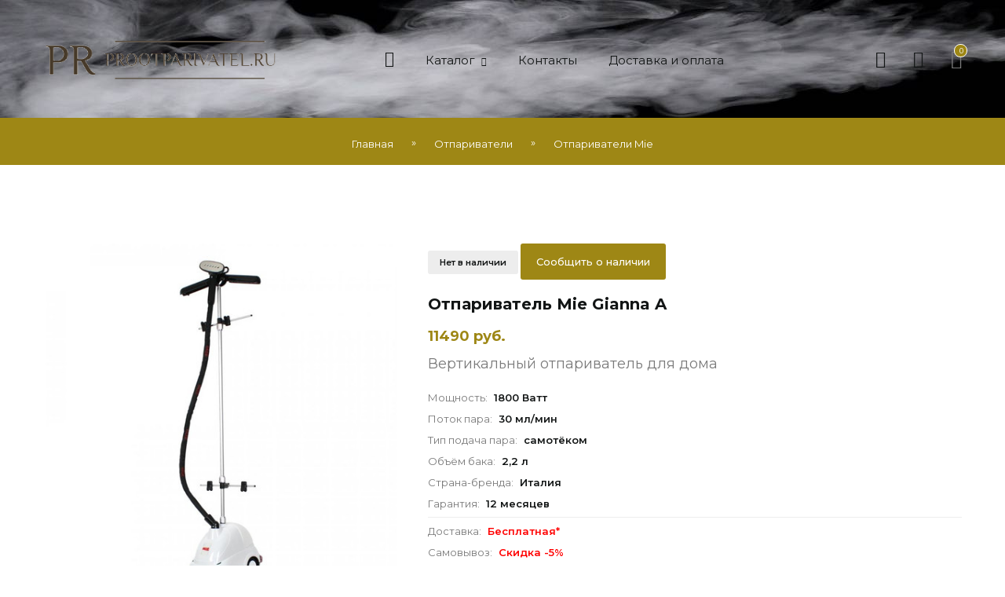

--- FILE ---
content_type: text/html; charset=UTF-8
request_url: https://prootparivatel.ru/shop/58/comm/otparivatel-mie-gianna-a
body_size: 12127
content:
<!DOCTYPE html>
<html>
 <head>
 <meta charset="utf-8">
 <meta name="viewport" content="width=device-width, initial-scale=1, maximum-scale=1">
 
 <title>Отпариватель для одежды Gianna A</title> 
 <meta name="description" content="Купите Отпариватель Mie Gianna A по выгодной цене в интернет-магазине Отпариватели для одежды Prootparivatel.ru." />
<meta property="og:image" content="https://prootparivatel.ru/_sh/00/58.jpg" /> 
 <link type="text/css" rel="stylesheet" href="/_st/my.css" />
 
 <link href="https://fonts.googleapis.com/css2?family=Montserrat:wght@400;500;600;700&display=swap" rel="stylesheet">
 <link rel="stylesheet" href="/css/loader.min.css">
 <link rel="stylesheet" href="/css/tools.min.css">
 <link rel="stylesheet" href="/css/theme.min.css">
 
 <script>var _ucoz_uriId="58",_ucoz_pageId="entry",_ucoz_moduleId="shop",_ucoz_date="03.02.2026";</script>
 
	<link rel="stylesheet" href="/.s/src/base.min.css" />
	<link rel="stylesheet" href="/.s/src/layer3.min.css" />

	<script src="/.s/src/jquery-1.12.4.min.js"></script>
	
	<script src="/.s/src/uwnd.min.js"></script>
	<script src="//s761.ucoz.net/cgi/uutils.fcg?a=uSD&ca=2&ug=999&isp=1&r=0.143729125352365"></script>
	<link rel="stylesheet" href="/.s/src/ulightbox/ulightbox.min.css" />
	<link rel="stylesheet" href="/.s/src/social.css" />
	<script src="/.s/src/ulightbox/ulightbox.min.js"></script>
	<script src="/.s/src/shop_utils.js"></script>
	<script async defer src="https://www.google.com/recaptcha/api.js?onload=reCallback&render=explicit&hl=ru"></script>
	<script>
/* --- UCOZ-JS-DATA --- */
window.uCoz = {"country":"US","mf":"0prootparivatel","sh_curr_def":2,"ver":1,"module":"shop","shop_price_f":["%01.f",""],"site":{"host":"prootparivatel.ucoz.ru","domain":"prootparivatel.ru","id":"0prootparivatel"},"sh_goods":{"58":{"old_price":"0.00","imgs":["/_sh/00/58m.jpg","/_sh/00/58m_1.jpg","/_sh/00/58m_2.jpg","/_sh/00/58m_3.jpg","/_sh/00/58m_4.jpg","/_sh/00/58m_5.jpg","/_sh/00/58m_6.jpg"],"price":"11490.00"}},"sign":{"7253":"Начать слайд-шоу","3129":"Доступ запрещён. Истёк период сессии.","7287":"Перейти на страницу с фотографией.","10075":"Обязательны для выбора","3238":"Опции","5458":"Следующий","210178":"Замечания","7252":"Предыдущий","5255":"Помощник","7254":"Изменить размер","7251":"Запрошенный контент не может быть загружен. Пожалуйста, попробуйте позже.","3300":"Ошибка","3255":"Сохранить","3125":"Закрыть"},"layerType":3,"sh_curr":{"2":{"rate":1,"name":"Российский рубль","default":1,"code":"RUB","disp":" руб.","dpos":0}},"language":"ru","uLightboxType":1,"shop_price_separator":"","ssid":"747150472252402731431"};
/* --- UCOZ-JS-CODE --- */

		function eRateEntry(select, id, a = 65, mod = 'shop', mark = +select.value, path = '', ajax, soc) {
			if (mod == 'shop') { path = `/${ id }/edit`; ajax = 2; }
			( !!select ? confirm(select.selectedOptions[0].textContent.trim() + '?') : true )
			&& _uPostForm('', { type:'POST', url:'/' + mod + path, data:{ a, id, mark, mod, ajax, ...soc } });
		}

		function updateRateControls(id, newRate) {
			let entryItem = self['entryID' + id] || self['comEnt' + id];
			let rateWrapper = entryItem.querySelector('.u-rate-wrapper');
			if (rateWrapper && newRate) rateWrapper.innerHTML = newRate;
			if (entryItem) entryItem.querySelectorAll('.u-rate-btn').forEach(btn => btn.remove())
		}
 function uSocialLogin(t) {
			var params = {"facebook":{"width":950,"height":520},"google":{"height":600,"width":700},"yandex":{"width":870,"height":515},"vkontakte":{"height":400,"width":790},"ok":{"height":390,"width":710}};
			var ref = escape(location.protocol + '//' + ('prootparivatel.ru' || location.hostname) + location.pathname + ((location.hash ? ( location.search ? location.search + '&' : '?' ) + 'rnd=' + Date.now() + location.hash : ( location.search || '' ))));
			window.open('/'+t+'?ref='+ref,'conwin','width='+params[t].width+',height='+params[t].height+',status=1,resizable=1,left='+parseInt((screen.availWidth/2)-(params[t].width/2))+',top='+parseInt((screen.availHeight/2)-(params[t].height/2)-20)+'screenX='+parseInt((screen.availWidth/2)-(params[t].width/2))+',screenY='+parseInt((screen.availHeight/2)-(params[t].height/2)-20));
			return false;
		}
		function TelegramAuth(user){
			user['a'] = 9; user['m'] = 'telegram';
			_uPostForm('', {type: 'POST', url: '/index/sub', data: user});
		}
checkNumber_header = 'Замечания';
		checkNumber_err = 'Опции<ul>%err_msg%</ul>Обязательны для выбора';
function loginPopupForm(params = {}) { new _uWnd('LF', ' ', -250, -100, { closeonesc:1, resize:1 }, { url:'/index/40' + (params.urlParams ? '?'+params.urlParams : '') }) }
function reCallback() {
		$('.g-recaptcha').each(function(index, element) {
			element.setAttribute('rcid', index);
			
		if ($(element).is(':empty') && grecaptcha.render) {
			grecaptcha.render(element, {
				sitekey:element.getAttribute('data-sitekey'),
				theme:element.getAttribute('data-theme'),
				size:element.getAttribute('data-size')
			});
		}
	
		});
	}
	function reReset(reset) {
		reset && grecaptcha.reset(reset.previousElementSibling.getAttribute('rcid'));
		if (!reset) for (rel in ___grecaptcha_cfg.clients) grecaptcha.reset(rel);
	}
var _gaq = _gaq || [];
		_gaq.push(['_setAccount', 'UA-84386627-1']);
		_gaq.push(['_trackPageview']);
		(function() {
			var ga = document.createElement('script'); ga.type = 'text/javascript'; ga.async = true;
			ga.src = ('https:' == document.location.protocol ? 'https://ssl' : 'http://www') + '.google-analytics.com/ga.js';
			var s = document.getElementsByTagName('script')[0]; s.parentNode.insertBefore(ga, s);
		})();
	
window.dataLayer = window.dataLayer || [];
		window.dataLayer.push({
			"ecommerce": {
				"currencyCode": "RUB",
"detail" : {"products" : [
						{
				"id"      : "58",
				"name"    : "Отпариватель Mie Gianna A",
				"brand"   : "Mie",
"price"   : "11490.00",
"quantity": "1"
			},
]}}});
/* --- UCOZ-JS-END --- */
</script>

	<style>.UhideBlock{display:none; }</style>
	<script type="text/javascript">new Image().src = "//counter.yadro.ru/hit;noadsru?r"+escape(document.referrer)+(screen&&";s"+screen.width+"*"+screen.height+"*"+(screen.colorDepth||screen.pixelDepth))+";u"+escape(document.URL)+";"+Date.now();</script><link rel="stylesheet" href="/_st/shop.css" /><script src="/.s/src/shop.js"></script><style>
				@font-face {
					font-family: "FontAwesome";
					font-style: normal;
					font-weight: normal;
					src: url("/.s/src/panel-v2/fonts/fontawesome-webfont.eot?#iefix&v=4.3.0") format("embedded-opentype"), url("/.s/src/panel-v2/fonts/fontawesome-webfont.woff2?v=4.3.0") format("woff2"), url("/.s/src/panel-v2/fonts/fontawesome-webfont.woff?v=4.3.0") format("woff"), url("/.s/src/panel-v2/fonts/fontawesome-webfont.ttf?v=4.3.0") format("truetype"), url("/.s/src/panel-v2/fonts/fontawesome-webfont.svg?v=4.3.0#fontawesomeregular") format("svg");
				}
			</style>
</head>
 <body id="body">
 <div id="wrapper">
 
 <!--U1AHEADER1Z--><header id="header">
 <div class="cnt clr">
 
 <!-- логотип -->
 <a href="/" class="logo">
 <img src="/images/logo.png" alt="">
 </a>
 
 <!-- меню сайта -->
 <nav id="menu">
 <span class="menu-icon lnr lnr-menu"></span>
 <!-- <sblock_nmenu> -->
 <!-- <bc> --><div id="uNMenuDiv1" class="uMenuH"><ul class="uMenuRoot">
<li><a class="home-page " href="/" ><span>Главная </span></a></li>
<li class="uWithSubmenu"><a  href="/shop/otparivateli" ><span>Каталог</span></a><ul>
<li><a  href="/shop/otparivateli/otparivateli-runzel" ><span>Отпариватели Runzel</span></a></li>
<li><a  href="/shop/otparivateli/otparivateli-zauber" ><span>Отпариватели Zauber </span></a></li>
<li><a  href="/shop/otparivateli/otparivatel-mie" ><span>Отпариватели Mie</span></a></li>
<li><a  href="/shop/otparivateli/otparivatel-grandmaster" ><span>Отпариватели GrandMaster</span></a></li>
<li><a  href="/shop/otparivateli/ruchnye-otparivateli" ><span>Ручные отпариватели</span></a></li>
<li><a  href="/shop/otparivateli/otparivateli-dlja-magazinov-odezhdy" ><span>Отпариватели для магазинов</span></a></li>
<li><a  href="/shop/paroochistitel" ><span>Пароочистители</span></a></li>
<li><a  href="/shop/parogeneratory" ><span>Парогенераторы</span></a></li>
<li><a  href="/shop/aksessuary" ><span>Аксессуары</span></a></li>
<li><a  href="/shop/rasprodazha" ><span>Акции, распродажи</span></a></li></ul></li>
<li><a  href="/kontakty" ><span>Контакты</span></a></li>
<li><a  href="/index/dostavka_i_oplata/0-4" ><span>Доставка и оплата</span></a></li></ul></div><!-- </bc> -->
 <!-- </sblock_nmenu> -->
 </nav>
 
 <!-- корзина -->
 <div id="shop-basket"><div class="shop-header lnr lnr-cart"><span>0</span></div>
<div class="b-body">
Ваша корзина пуста
 
 <div class="b-total">
 Итого: <b>0</b>
 </div>
 <div class="b-buttons">
 <a href="/shop/checkout" class="button color">Оформить</a>
 <a href="javascript:void(0)" class="button nobg" rel="nofollow" onclick="return clearBasket();"><span class="lnr lnr-undo"></span> Очистить</a>
 </div>
</div>

 <style>
 #shop-basket ul { margin:0; padding:0; text-align:left; list-style:none }
 #shop-basket li { margin:0 0 5px 0; padding-left:35px }
 #shop-basket .sb-name { margin-right:18px; }
 #shop-basket .sb-cost { margin-right:18px; color: gray; }
 #shop-basket .sb-func { float:right; cursor:pointer; width:16px; height:16px; margin:0;}
 #shop-basket a.remove { background:url('/.s/img/sh/del.png') no-repeat 3px 0; }
 #shop-basket a.remove:hover { background:url('/.s/img/sh/del.png') no-repeat 3px -16px; }
 #shop-basket .empty { text-align:center; }
 #shop-basket .total {font-weight: bold;}
 #shop-basket .total, #shop-basket .disc { text-align:right; }
 #shop-basket .disc-info { font-style: italic; }
 </style>

 <script><!--
 var lock_buttons = 0;

 function clearBasket(){
 if(lock_buttons) return false; else lock_buttons = 1;
 var el = $('#shop-basket');
 if(el.length){ var g=document.createElement("div"); $(g).addClass('myWinGrid').attr("id",'shop-basket-fade').css({"left":"0","top":"0","position":"absolute","border":"#CCCCCC 1px solid","width":$(el).width()+'px',"height":$(el).height()+'px',"z-index":5}).hide().on('mousedown', function(e){e.stopPropagation();e.preventDefault();_uWnd.globalmousedown();}).html('<div class="myWinLoad" style="margin:5px;"></div>'); $(el).append(g); $(g).show(); }
 _uPostForm('',{type:'POST',url:'/shop/basket',data:{'mode':'clear'}});
 ga_event('basket_clear');
 return false;
 }

 function removeBasket(id){
 if(lock_buttons) return false; else lock_buttons = 1;
 $('#basket-item-'+id+' .sb-func').removeClass('remove').addClass('myWinLoadS').attr('title','');
 _uPostForm('',{type:'POST',url:'/shop/basket',data:{'mode':'del', 'id':id}});
 return false;
 }

 function add2Basket(id, pref){
 if(lock_buttons) return false; else lock_buttons = 1;
 var opt = [], err_msg = '', err_msgs = [], radio_options = {}, el_id = {};
 $('#b'+pref+'-'+id+'-basket').attr('disabled','disabled');
 $('#'+pref+'-'+id+'-basket').removeClass('done').removeClass('err').removeClass('add').addClass('wait').attr('title','');
 $('#'+pref+'-'+id+'-options-selectors').find('select, input').each(function(){
 switch (this.type) {
 case 'radio':
 el_id = this.id.split('-');
 ((typeof (radio_options[el_id[3]]) == 'undefined') && (radio_options[el_id[3]] = { 'val': - 1, 'id': this.id }));
 (this.checked && (radio_options[el_id[3]]['val'] = this.value));
 break;
 case 'checkbox':
 if (this.checked && (this.value !== '')) {
 if(this.value !== ''){
 opt.push(this.id.split('-')[3]+'-'+this.value);
 } else {
 err_msgs.push({'id':this.id.split('-')[3], 'msg':'<li>'+$(this).parent().parent().find('span.opt').html().replace(':', '')+'</li>'});
 }
 }
 break;
 default:
 if (this.value !== '') {
 opt.push(this.id.split('-')[3]+'-'+this.value);
 } else {
 err_msgs.push({'id':this.id.split('-')[3], 'msg':'<li>'+$(this).parent().parent().find('span.opt').html().replace(':', '')+'</li>'});
 }
 }
 });
 for(i in radio_options){
 if(radio_options[i]['val'] != -1){
 opt.push(radio_options[i]['id'].split('-')[3]+'-'+radio_options[i]['val']);
 }else{
 err_msgs.push({'id':radio_options[i]['id'].split('-')[3], 'msg':'<li>'+$('#'+radio_options[i]['id']).parent().parent().parent().find('span.opt').html().replace(':', '')+'</li>'});
 }
 }

 err_msgs.sort(function(a, b){ return ((a['id'] > b['id']) ? 1 : -1); });
 for (var i=0; i<err_msgs.length; i++) { err_msg += err_msgs[i]['msg']; }

 if(err_msg == ''){
 _uPostForm('',{type:'POST',url:'/shop/basket',data:{'mode':'add', 'id':id, 'pref':pref, 'opt':opt.join(':'), 'cnt':$('#q'+pref+'-'+id+'-basket').val()}});
 ga_event('basket_add');
 }else{
 lock_buttons = 0;
 shop_alert('<div class="MyWinError">Опции<ul>'+err_msg+'</ul>обязательны для выбора</div>','Замечания','warning',350,100,{tm:8000,align:'left',icon:'/.s/img/icon/warning.png', 'onclose': function(){ $('#b'+pref+'-'+id+'-basket').removeAttr('disabled'); $('#'+pref+'-'+id+'-basket').removeClass('wait').addClass('add'); }});
 }
 return false;
 }

 function buyNow(id, pref){
 if(lock_buttons) return false; else lock_buttons = 1;
 var opt = [], err_msg = '', err_msgs = [], radio_options = {}, el_id = {};
 $('#b'+pref+'-'+id+'-buynow').attr('disabled', 'disabled');
 $('#'+pref+'-'+id+'-buynow').removeClass('done').removeClass('err').removeClass('now').addClass('wait').attr('title','');
 $('#'+pref+'-'+id+'-options-selectors').find('select, input').each(function(){
 switch (this.type) {
 case 'radio':
 el_id = this.id.split('-');
 ((typeof (radio_options[el_id[3]]) == 'undefined') && (radio_options[el_id[3]] = { 'val': - 1, 'id': this.id }));
 (this.checked && (radio_options[el_id[3]]['val'] = this.value));
 break;
 case 'checkbox':
 if (this.checked && (this.value !== '')) {
 if(this.value !== ''){
 opt.push(this.id.split('-')[3]+'-'+this.value);
 } else {
 err_msgs.push({'id':this.id.split('-')[3], 'msg':'<li>'+$(this).parent().parent().find('span.opt').html().replace(':', '')+'</li>'});
 }
 }
 break;
 default:
 if (this.value !== '') {
 opt.push(this.id.split('-')[3]+'-'+this.value);
 } else {
 err_msgs.push({'id':this.id.split('-')[3], 'msg':'<li>'+$(this).parent().parent().find('span.opt').html().replace(':', '')+'</li>'});
 }
 }
 });
 for(i in radio_options){
 if(radio_options[i]['val'] != -1){
 opt.push(radio_options[i]['id'].split('-')[3]+'-'+radio_options[i]['val']);
 }else{
 err_msgs.push({'id':radio_options[i]['id'].split('-')[3], 'msg':'<li>'+$('#'+radio_options[i]['id']).parent().parent().parent().find('span.opt').html().replace(':', '')+'</li>'});
 }
 }

 err_msgs.sort(function(a, b){ return ((a['id'] > b['id']) ? 1 : -1); });
 for (var i=0; i<err_msgs.length; i++) { err_msg += err_msgs[i]['msg']; }

 if(err_msg == ''){
 _uPostForm('',{type:'POST',url:'/shop/basket',data:{'mode':'add', 'id':id, 'pref':pref, 'opt':opt.join(':'), 'cnt':$('#q'+pref+'-'+id+'-basket').val(), 'now':1}});
 ga_event('basket_buynow');
 }else{
 lock_buttons = 0;
 shop_alert('<div class="MyWinError">Опции<ul>'+err_msg+'</ul>обязательны для выбора</div>','Замечания','warning',350,100,{tm:8000,align:'left',icon:'/.s/img/icon/warning.png', 'onclose': function(){ $('#b'+pref+'-'+id+'-buynow').removeAttr('disabled'); $('#'+pref+'-'+id+'-buynow').removeClass('wait').addClass('add'); }});
 }
 return false;
 }
 //-->
 </script></div>
 
 <!-- профиль -->
 <div class="tprofile">
 <span class="tprofile-icon lnr lnr-cog" title="Профиль"></span>
 <div class="tprofile-body">
 <img src="/img/nophoto.jpg" alt="Гость" class="tprofile-ava">
 <div class="tprofile-name">Приветствуем Вас, <b>Гость</b></div>
 <div class="tprofile-links">
 
 <a href="javascript:;" rel="nofollow" onclick="loginPopupForm(); return false;">Вход</a> <span>/</span> <a href="/register">Регистрация</a>
 
 </div>
 <ul class="tprofile-list">
 <li><span class="lnr lnr-heart"></span><a href="/shop/wishlist">Отложенные товары</a></li>
 <li><span class="lnr lnr-sync"></span><a href="/shop/compare">Сравнение товаров</a></li>
 </ul>
 
 <!-- валюта -->
 
 </div>
 </div>
 
 <!-- поиск -->
 <span class="search-icon lnr lnr-magnifier" title="Поиск"></span>
 <form id="s-form" onsubmit="this.sfSbm.disabled=true" method="post" action="/shop/search">
 <input type="text" class="s-text" name="query" placeholder="Поиск среди 1000 товаров...">
 <button class="s-button" type="submit" name="sfSbm" title="Искать"><span class="lnr lnr-magnifier"></span></button>
 <span class="s-close lnr lnr-cross" title="Закрыть"></span>
 </form>
 
 </div>
</header>
<div class="header-image"></div><!--/U1AHEADER1Z-->
 
 <div class="path">
 <div class="cnt clr">
 <span itemscope itemtype="https://schema.org/BreadcrumbList"><span itemscope itemprop="itemListElement" itemtype="https://schema.org/ListItem">
					<a itemprop="item" href="https://prootparivatel.ru/">
						<span itemprop="name">Главная</span>
					</a>
					<meta itemprop="position" content="1">
				</span> &raquo; <span itemscope itemprop="itemListElement" itemtype="https://schema.org/ListItem">
						<a itemprop="item" href="https://prootparivatel.ru/shop/otparivateli">
							<span itemprop="name">Отпариватели</span>
						</a>
						<meta itemprop="position" content="2">
					</span> &raquo; <span itemscope itemprop="itemListElement" itemtype="https://schema.org/ListItem">
						<a itemprop="item" class="current" href="https://prootparivatel.ru/shop/otparivateli/otparivatel-mie">
							<span itemprop="name">Отпариватели Mie</span>
						</a>
						<meta itemprop="position" content="3">
					</span></span>
 </div>
 </div>
 
 <section id="middle" class="section">
 <div class="cnt clr">
 
 <!-- <middle> -->
 <div class="gp clr">
 
 <div class="gp-img">
 <div class="g-notes">
 
 
 </div>
 <a href="/_sh/00/58.jpg" class="ulightbox gp-img-big" data-fancybox-group="ulightboxgroup"><img src="/_sh/00/58b.jpg" alt="" id="ipreview"></a>
 <div class="clr">
 <a class="ulightbox gp-img-small" data-fancybox-group="ulightboxgroup" href="/_sh/00/58_1.jpg"><img src="/_sh/00/58s_1.jpg" alt=""></a>
 <a class="ulightbox gp-img-small" data-fancybox-group="ulightboxgroup" href="/_sh/00/58_2.jpg"><img src="/_sh/00/58s_2.jpg" alt=""></a>
 <a class="ulightbox gp-img-small" data-fancybox-group="ulightboxgroup" href="/_sh/00/58_3.jpg"><img src="/_sh/00/58s_3.jpg" alt=""></a>
 <a class="ulightbox gp-img-small" data-fancybox-group="ulightboxgroup" href="/_sh/00/58_4.jpg"><img src="/_sh/00/58s_4.jpg" alt=""></a>
 <a class="ulightbox gp-img-small" data-fancybox-group="ulightboxgroup" href="/_sh/00/58_5.jpg"><img src="/_sh/00/58s_5.jpg" alt=""></a>
 <a class="ulightbox gp-img-small" data-fancybox-group="ulightboxgroup" href="/_sh/00/58_6.jpg"><img src="/_sh/00/58s_6.jpg" alt=""></a>
 
 
 
 
 </div>
 </div>
 
 <div class="gp-info">
<span class="gp-stock">Нет в наличии</span>
 <button class="js-notify-stock-58  notify-stock-btn" type="button" onclick="subscribeNotifyStock(58, '', '')">Сообщить о наличии</button> 
 
 <h1 class="gp-name">Отпариватель Mie Gianna A</h1>
 <div class="gp-price"><span class="id-good-58-price">11490 руб.</span> </s></div>
 <p class="gp-brief">
 <font size="4">Вертикальный отпариватель для дома</font>

 </p>
 <ul class="gp-more">

 <li>Мощность: <b>1800 Ватт</b></li>
 <li>Поток пара: <b>30 мл/мин</b></li>
 <li>Тип подача пара: <b>самотёком</b></li>
 <li>Объём бака: <b>2,2 л</b></li>
 <li>Страна-бренда: <b>Италия</b></li>
 
 <li>Гарантия: <b>12 месяцев</b></li>
 <hr>
 <li>Доставка: <b><font color="red">Бесплатная*</font></b></li>
  
 <li>Самовывоз: <b><font color="red">Скидка -5%</font></b></li>
 </ul>
 <div class="gp-options">
 
 </div>
 <div class="gp-buttons">
 <a href="javascript:void(0)" onclick="add2Basket('58','id');" class="button dark big">В корзину <span class="lnr lnr-arrow-down"></span></a>
 <a href="#one-click-form" class="ulightbox button light big">Быстрый заказ <span class="lnr lnr-arrow-up"></span></a>
 </div>
 <div class="gp-add">
 <div id="id-58-wish" class="wish wadd" onclick="wishlist(this);" title="Добавить в список желаний"></div>
 </div>
 </div>
 </div>
 
 <div class="tabs gp-tabs">
 <div class="tabs-head">
 <span>Описание</span>
 <span>Доставка и оплата</span>
 </div>
 <ul class="tabs-body"> 
 <li>
 <p><span style="font-size:20px;"><strong>Отпариватель Mie Gianna A (Мие Гианна А)&nbsp;</strong></span></p>

<div>
<div><b>Техническая характеристика:</b></div>

<table border="0" cellpadding="2" class="shop_spec">
 <tbody>
 <tr class="shop_spec_grp">
 <td>Производитель (бренд):</td>
 <td class="shop_spec_val">Mie</td>
 </tr>
 <tr class="shop_spec_grp">
 <td>Используемая вода:</td>
 <td class="shop_spec_val">проточная</td>
 </tr>
 <tr class="shop_spec_grp">
 <td>Тип подачи пара:</td>
 <td class="shop_spec_val">самотёк</td>
 </tr>
 <tr class="shop_spec_grp">
 <td>Блок управления:</td>
 <td class="shop_spec_val">механический</td>
 </tr>
 <tr class="shop_spec_grp">
 <td>Материал нагревателя:</td>
 <td class="shop_spec_val">сталь</td>
 </tr>
 <tr class="shop_spec_grp">
 <td>Количество режимов:</td>
 <td class="shop_spec_val">1</td>
 </tr>
 <tr class="shop_spec_grp">
 <td>Мощность максимальная:</td>
 <td class="shop_spec_val">1800 Ватт</td>
 </tr>
 <tr class="shop_spec_grp">
 <td>Поток пара:</td>
 <td class="shop_spec_val">30 мл/мин</td>
 </tr>
 <tr class="shop_spec_grp">
 <td>Объём бака:</td>
 <td class="shop_spec_val">2.2 л</td>
 </tr>
 <tr class="shop_spec_grp">
 <td>Время работы на одной заправке:</td>
 <td class="shop_spec_val">60 мин</td>
 </tr>
 <tr class="shop_spec_grp">
 <td>Готовность к работе:</td>
 <td class="shop_spec_val">45 сек</td>
 </tr>
 <tr class="shop_spec_grp">
 <td>Макс. температура пара:</td>
 <td class="shop_spec_val">100&deg; C</td>
 </tr>
 <tr class="shop_spec_grp">
 <td>Дистанционное управление на ручке:</td>
 <td class="shop_spec_val">нет</td>
 </tr>
 <tr class="shop_spec_grp">
 <td>Подогрев подошвы утюжка (анти-капля):</td>
 <td class="shop_spec_val">нет</td>
 </tr>
 <tr class="shop_spec_grp">
 <td>Аварийное авто отключение:</td>
 <td class="shop_spec_val">есть</td>
 </tr>
 <tr class="shop_spec_grp">
 <td>Смотка шнура питания:</td>
 <td class="shop_spec_val">нет</td>
 </tr>
 <tr class="shop_spec_grp">
 <td>Высота в собранном виде:</td>
 <td class="shop_spec_val">162 см</td>
 </tr>
 <tr class="shop_spec_grp">
 <td>Длина шланга:</td>
 <td class="shop_spec_val">160 см</td>
 </tr>
 <tr class="shop_spec_grp">
 <td>Длина сетевого кабеля:</td>
 <td class="shop_spec_val">1,9 м</td>
 </tr>
 <tr class="shop_spec_grp">
 <td>Вес брутто:</td>
 <td class="shop_spec_val">6.1 кг</td>
 </tr>
 <tr class="shop_spec_grp">
 <td>Вес нетто:</td>
 <td class="shop_spec_val">5.2 кг</td>
 </tr>
 <tr class="shop_spec_grp">
 <td>Габариты корпуса (Ш х Г х В):</td>
 <td class="shop_spec_val">40 х 26 х 32 см</td>
 </tr>
 <tr class="shop_spec_grp">
 <td>Габариты упаковки:</td>
 <td class="shop_spec_val">45 х 29 х 36 см</td>
 </tr>
 <tr class="shop_spec_grp">
 <td>Страна-производитель:</td>
 <td class="shop_spec_val">Италия</td>
 </tr>
 <tr class="shop_spec_grp">
 <td>Страна-изготовитель:</td>
 <td class="shop_spec_val">Италия</td>
 </tr>
 <tr class="shop_spec_grp">
 <td>Гарантия:</td>
 <td class="shop_spec_val">12&nbsp;месяцев</td>
 </tr>
 </tbody>
</table>
</div>
&nbsp;

<div><b>Дополнительная информация:&nbsp;</b><br />
Нагревательный элемент из нержавеющей стали<br />
Окраска корпуса: белый, розовый<br />
<br />
<b>Комплектация:</b>&nbsp;<br />
Отпариватель<br />
Телескопическая стойка<br />
Складная вешалка<br />
Брючная вешалка&nbsp;<br />
Терморукавица<br />
Зажим для наведения стрелок с ворсистой щеткой<br />
Лопатка для отпаривания карманов и воротников<br />
<br />
<a href="/_ld/0/57_instrukcija-po-.pdf" style="color: white; line-height: 17px; padding: 5px; border-radius: 5px; font-family: Arial; font-weight: bold; background-color: rgb(54, 54, 54);" target="_blank" type="button">Инструкция отпаривателя Mie Gianna A</a></div>
 </li>
 

 <li>
 <ul class="tabs-body">


 <li>Доставка-Москва (в пределах МКАДа):<font color="#ff0000"> Бесплатно</font></li> 
  
 <li>Доставка за пределы МКАДа:<font color="#ff0000"> 400 + 30 руб. за км.</font></li> 
 <li>Самовывоз-Москва: <font color="#ff0000">Скидка 5%</font></li> 
 <li>Оплата:<font color="#4682B4"> Наличные, картой, безнал, Сбер</font></li>
 <hr>
 <li>Доставка-Россия:<a href="/dostavka-i-oplata" target="_blank"><font color="#ff0000"> Бесплатно*</a></font></li>
 
 </ul>
 </li>
 </ul>
 </div>
 
 
 <div class="gp-more-goods">
 <div class="title2">Советуем также посмотреть</div>
 <div class="goods-list with-clear"><div class="list-item" id="recommended_products-item-131"><div class="g-body">
 <div class="g-img">
 <a class="g-img-link" href="/shop/131/desc/otparivatel-runzel-eco-260-skraddarsy">
 <img loading="lazy" src="/_sh/1/131m.jpg" alt="Отпариватель Runzel Eco-260 Skraddarsy Black черный" id="recommended_products-gphoto-131">
 </a>
 <div class="g-notes">
 <span class="g-sale">скидка</span>
 
 </div>
 <div id="recommended_products-131-wish" class="wish wadd" onclick="wishlist(this);" title="Добавить в список желаний"></div>
 
 <a href="/shop/131/desc/otparivatel-runzel-eco-260-skraddarsy" class="g-button g-to-options">Выбрать опции <span class="lnr lnr-arrow-right"></span></a>
 
 </div>
 <div class="g-text">
 <a class="g-name" href="/shop/131/desc/otparivatel-runzel-eco-260-skraddarsy">Отпариватель Runzel Eco-260 Skraddarsy Black черный</a>
 <hr>
 <font size="2"><font color="red"><b> 12340 руб. при онлайн оплате</b></font><br>Мощный отпариватель Ранзель для дома и магазина одежды</font>
 <div class="g-price"><span class="recommended_products-good-131-price">12990 руб.</span>  <s><span class="recommended_products-good-131-oldprice">17990 руб.</span></s>
 </div>
 
 </div>
</div></div><div class="list-item" id="recommended_products-item-132"><div class="g-body">
 <div class="g-img">
 <a class="g-img-link" href="/shop/132/desc/otparivatel-runzel-max-230-magica-zolotoj">
 <img loading="lazy" src="/_sh/1/132m.jpg" alt="Отпариватель Runzel Max-230 Magica золотой" id="recommended_products-gphoto-132">
 </a>
 <div class="g-notes">
 <span class="g-sale">скидка</span>
 
 </div>
 <div id="recommended_products-132-wish" class="wish wadd" onclick="wishlist(this);" title="Добавить в список желаний"></div>
 
 <a href="javascript:void(0)" onclick="javascript:add2Basket('132','recommended_products');" class="g-button g-to-basket">В корзину <span class="lnr lnr-arrow-down"></span></a>
 
 </div>
 <div class="g-text">
 <a class="g-name" href="/shop/132/desc/otparivatel-runzel-max-230-magica-zolotoj">Отпариватель Runzel Max-230 Magica золотой</a>
 <hr>
 <font size="2">Домашний отпариватель Ранзель</font>
 <div class="g-price"><span class="recommended_products-good-132-price">8990 руб.</span>  <s><span class="recommended_products-good-132-oldprice">12990 руб.</span></s>
 </div>
 
 </div>
</div></div><div class="list-item" id="recommended_products-item-133"><div class="g-body">
 <div class="g-img">
 <a class="g-img-link" href="/shop/133/desc/otparivatel-runzel-max-220-rena-oranzhevyj">
 <img loading="lazy" src="/_sh/1/133m.jpg" alt="Отпариватель Runzel Max-220 Rena оранжевый" id="recommended_products-gphoto-133">
 </a>
 <div class="g-notes">
 <span class="g-sale">скидка</span>
 
 </div>
 <div id="recommended_products-133-wish" class="wish wadd" onclick="wishlist(this);" title="Добавить в список желаний"></div>
 
 <a href="javascript:void(0)" onclick="javascript:add2Basket('133','recommended_products');" class="g-button g-to-basket">В корзину <span class="lnr lnr-arrow-down"></span></a>
 
 </div>
 <div class="g-text">
 <a class="g-name" href="/shop/133/desc/otparivatel-runzel-max-220-rena-oranzhevyj">Отпариватель Runzel Max-220 Rena оранжевый</a>
 <hr>
 <font size="2">Домашний отпариватель Ранзель</font>
 <div class="g-price"><span class="recommended_products-good-133-price">7990 руб.</span>  <s><span class="recommended_products-good-133-oldprice">11990 руб.</span></s>
 </div>
 
 </div>
</div></div><div class="list-item" id="recommended_products-item-216"><div class="g-body">
 <div class="g-img">
 <a class="g-img-link" href="/shop/216/desc/otparivatel-runzel-eco-240-framat">
 <img loading="lazy" src="/_sh/2/216m.jpg" alt="Отпариватель Runzel Eco-240 Framat" id="recommended_products-gphoto-216">
 </a>
 <div class="g-notes">
 <span class="g-sale">скидка</span>
 
 </div>
 <div id="recommended_products-216-wish" class="wish wadd" onclick="wishlist(this);" title="Добавить в список желаний"></div>
 
 <a href="javascript:void(0)" onclick="javascript:add2Basket('216','recommended_products');" class="g-button g-to-basket">В корзину <span class="lnr lnr-arrow-down"></span></a>
 
 </div>
 <div class="g-text">
 <a class="g-name" href="/shop/216/desc/otparivatel-runzel-eco-240-framat">Отпариватель Runzel Eco-240 Framat</a>
 <hr>
 <font size="2">Отпариватель со складной гладильной доской</font>
 <div class="g-price"><span class="recommended_products-good-216-price">10990 руб.</span>  <s><span class="recommended_products-good-216-oldprice">15990 руб.</span></s>
 </div>
 
 </div>
</div></div></div>
 </div>
 
 
 <!-- </middle> -->

 </div>
 </section>
 
 <!--U1BFOOTER1Z--><section class="section">
 <div class="nh">
 <div class="cnt clr">
 <div class="nh-left">
 Нужна консультация? Задайте вопрос нашему специалисту!
 </div>
 <div class="nh-right">
 <a href="#mail-form-2" class="button light medium ulightbox">Задать вопрос <span class="lnr lnr-arrow-right"></span></a>
 <div id="mail-form-2">
				<script>
					function _uploadCheck() {
						var w=_uWnd.all[this.upload_wnd];
						if (!w || w.state.destroyed) return;
						w._myuploadTimer=setTimeout("_uploadProgress('"+this.upload_id+"',"+this.upload_wnd+")",3000);
					}
					function _uploadProgress(upId,widx) {
						if (_uWnd.all[widx]) _uWnd.all[widx]._myuploadTimer=null;
						var o={upload_wnd:widx,upload_id:upId,dataType:'json',type:'GET',timeout:5000,cache:1,success:_uploadTick,error: function(a, b, c) { console.log('Test!', a, '-', b, '-', c); }};
						try {
							_uAjaxRequest("/.uploadstatus?upsession="+upId,o);
						} catch(e) {
							_uploadCheck.call(o,null,'error');
						}
					}
					function _uploadTick(data,st) {
						var w=_uWnd.all[this.upload_wnd];
						if (!w || w.state.destroyed) return;
						if (data.state=='error') {
							if (data.status==413) _uWnd.alert('Суммарный размер файлов превышает допустимое значение 15 МБ','',{w:230,h:80,tm:3000});
							else _uWnd.alert('Ошибка соединения, попробуйте позже ('+data.status+')','',{w:230,h:80,tm:3000});
							w.close();
							sblmb8=0;
							return;
						} else if (data.state=='starting' && w._myuploadStarted) {
							_uWnd.alert('Ошибка соединения, попробуйте позже','',{w:230,h:80,tm:3000});
							w.close();
							return;
						} else if (data.state=='uploading' || data.state=='done') {
							var cents;
							if (data.state=='done' || data.size==0) {
								w.footer('');
							} else {
								cents=Math.floor(data.received/data.size*1000)/10;
								w.footer('<div style="border:1px solid;position:relative"><div class="myWinTD2" style="width:'+Math.floor(cents)+'%;height:20px"></div><div style="text-align:center;position:absolute;left:0;top:0;width:100%;height:20px;font-size:14px">'+cents+'% ('+Math.floor(data.received/1024)+' Kb)</div></div>');
							}
							w._myuploadStarted=1;
							if (data.state=='done') {
								sblmb8=0;
								return;
							}
						}
						_uploadCheck.call(this);
					}
					var sblmb8=0;

					function funQ3r1O( form, token = {} ) {
						var act='/mail/', upref='6egq1VNiAH', uploadId, wnd;
						try { var tr=checksubmit(); if (!tr){return false;} } catch(e) {}
						if (sblmb8==1) { return false; }
						sblmb8=1;
						window._uploadIdx = window._uploadIdx ? window._uploadIdx+1 : 1;
						uploadId = 'up' + window._uploadIdx + '_' + upref;

						form.action=act+'?upsession='+uploadId;

						wnd = new _uWnd(
							'sendMFe8',
							'Отправка сообщения',
							-350,
							-100,
							{
								footerh:25,
								footerc:' ',
								modal:1,
								closeonesc:1,
								resize:0,
								hidefooter:0,
								contentsizeprio:0,
								onbeforeclose:function(){},
								onclose:function(wnd) {
									if (wnd._myuploadTimer) clearTimeout(wnd._myuploadTimer);
									wnd._myuploadTimer=null;
								}
							},
							{ form, data:token }
						);

						wnd._myuploadStarted=0;
						_uploadCheck.call({upload_wnd:wnd.idx,upload_id:uploadId});

						return false
					}

					jQuery(function($) {
						if ($("input[id=policy]").length) {
							$('body').on("submit","form[name=mform]", function() {
								if (!$('input[id=policy]:checked').length) {
									$("input[id=policy]").next().css({"cssText":"color: red !important","text-decoration":"underline"});
									return false;
								} else {
									$("input[id=policy]").next().removeAttr('style');
								}
							});

							$('body').on("change","#policy", function() {
								$("input[id=policy]").next().removeAttr('style');
							});
						}
					});
				</script>
			<form method="post" name="mform" id="mffQ3r1O" class="mform-8" enctype="multipart/form-data" onsubmit="return funQ3r1O(this)" data-submitter="funQ3r1O">
				<input type="hidden" name="jkd498" value="1">
				<input type="hidden" name="jkd428" value="1">
				<div class="m-form">
<b>Ваш e-mail</b>
<input type="text" class="m-field" name="f1" placeholder="Введите свой e-mail адрес">
<b>Тема письма</b>
<input type="text" class="m-field" name="f2" placeholder="Какой у вас вопрос?">
<b>Сообщение</b>
<textarea type="text" class="m-text" name="f3" placeholder="Максимально точно опишите проблему"></textarea>
<button type="submit" class="m-button">Отправить</button>
</div>
				<input type="hidden" name="id" value="8" />
				<input type="hidden" name="a" value="1" />
				<input type="hidden" name="o" value="1" />
			</form></div>
 </div>
 </div>
 </div>
</section>





<footer id="footer">
 <div class="f-top cnt clr">
 <div class="col3">
 <div class="f-contact">
 <span class="lnr lnr-map-marker"></span>
 <p>Prootparivatel - специализированный магазин отпаривателей для одежды</p>
 <p>г. Москва, ул. Часовая, д. 24.</p>
 <p>ПН-ПТ: с 10 до 16 ч.</p>
 <p>СБ: с 10 до 13 ч.</p>
 </div>
 </div>
 <div class="col3">
 <div class="f-contact">
 <span class="lnr lnr-phone"></span>
 <p><a href="tel:+792659454896">+7 (926) 594-54-96</a></p>
 </div>
 <div class="f-contact">
 <span class="lnr lnr-phone-handset"></span>
 <p><a href="https://api.whatsapp.com/send?phone=79265945496" target="_blank"><b><font color="green">WhatsApp</font></b></a></p>
 </div>
 <div class="f-contact">
 <span class="lnr lnr-envelope"></span>
 <p><a href="mailto:prootparivatel@mail.ru">prootparivatel@mail.ru</a></p>
 <div class="f-contact">
 <span class="lnr lnr-car"></span>
<p><a href="/dostavka-i-oplata">Доставка и оплата</a></p>
 </div>
 </div>
 </div>
 <div class="col3">
 <img src="/img/payments.png" alt="">
 </div>
 </div>
 <div class="f-copy cnt clr">
 Copyright <b class="f-site-name">Prootparivatel.ru</b> © 2014-2026. Все права защищены. 
<!-- Yandex.Metrika counter -->
<script type="text/javascript">
    (function(m,e,t,r,i,k,a){
        m[i]=m[i]||function(){(m[i].a=m[i].a||[]).push(arguments)};
        m[i].l=1*new Date();
        k=e.createElement(t),a=e.getElementsByTagName(t)[0],k.async=1,k.src=r,a.parentNode.insertBefore(k,a)
    })(window, document,'script','//mc.yandex.ru/metrika/tag.js', 'ym');

    ym(48935084, 'init', {accurateTrackBounce:true, trackLinks:true, clickmap:true, params: {__ym: {isFromApi: 'yesIsFromApi'}}});
</script>
<noscript><div><img src="https://mc.yandex.ru/watch/48935084" style="position:absolute; left:-9999px;" alt="" /></div></noscript>
<!-- /Yandex.Metrika counter -->



 </div>
</footer>




<!----------------------------------------------->
<script>$(function() {$('.gp-options label:first-child > input[type="radio"]').attr('checked','checked');});</script><!--/U1BFOOTER1Z-->
 
 </div>
 
 <div id="one-click-form">
				<script>
					function _uploadCheck() {
						var w=_uWnd.all[this.upload_wnd];
						if (!w || w.state.destroyed) return;
						w._myuploadTimer=setTimeout("_uploadProgress('"+this.upload_id+"',"+this.upload_wnd+")",3000);
					}
					function _uploadProgress(upId,widx) {
						if (_uWnd.all[widx]) _uWnd.all[widx]._myuploadTimer=null;
						var o={upload_wnd:widx,upload_id:upId,dataType:'json',type:'GET',timeout:5000,cache:1,success:_uploadTick,error: function(a, b, c) { console.log('Test!', a, '-', b, '-', c); }};
						try {
							_uAjaxRequest("/.uploadstatus?upsession="+upId,o);
						} catch(e) {
							_uploadCheck.call(o,null,'error');
						}
					}
					function _uploadTick(data,st) {
						var w=_uWnd.all[this.upload_wnd];
						if (!w || w.state.destroyed) return;
						if (data.state=='error') {
							if (data.status==413) _uWnd.alert('Суммарный размер файлов превышает допустимое значение 15 МБ','',{w:230,h:80,tm:3000});
							else _uWnd.alert('Ошибка соединения, попробуйте позже ('+data.status+')','',{w:230,h:80,tm:3000});
							w.close();
							sblmb9=0;
							return;
						} else if (data.state=='starting' && w._myuploadStarted) {
							_uWnd.alert('Ошибка соединения, попробуйте позже','',{w:230,h:80,tm:3000});
							w.close();
							return;
						} else if (data.state=='uploading' || data.state=='done') {
							var cents;
							if (data.state=='done' || data.size==0) {
								w.footer('');
							} else {
								cents=Math.floor(data.received/data.size*1000)/10;
								w.footer('<div style="border:1px solid;position:relative"><div class="myWinTD2" style="width:'+Math.floor(cents)+'%;height:20px"></div><div style="text-align:center;position:absolute;left:0;top:0;width:100%;height:20px;font-size:14px">'+cents+'% ('+Math.floor(data.received/1024)+' Kb)</div></div>');
							}
							w._myuploadStarted=1;
							if (data.state=='done') {
								sblmb9=0;
								return;
							}
						}
						_uploadCheck.call(this);
					}
					var sblmb9=0;

					function funosK5C( form, token = {} ) {
						var act='/mail/', upref='7egq1VNiAH', uploadId, wnd;
						try { var tr=checksubmit(); if (!tr){return false;} } catch(e) {}
						if (sblmb9==1) { return false; }
						sblmb9=1;
						window._uploadIdx = window._uploadIdx ? window._uploadIdx+1 : 1;
						uploadId = 'up' + window._uploadIdx + '_' + upref;

						form.action=act+'?upsession='+uploadId;

						wnd = new _uWnd(
							'sendMFe9',
							'Отправка сообщения',
							-350,
							-100,
							{
								footerh:25,
								footerc:' ',
								modal:1,
								closeonesc:1,
								resize:0,
								hidefooter:0,
								contentsizeprio:0,
								onbeforeclose:function(){},
								onclose:function(wnd) {
									if (wnd._myuploadTimer) clearTimeout(wnd._myuploadTimer);
									wnd._myuploadTimer=null;
								}
							},
							{ form, data:token }
						);

						wnd._myuploadStarted=0;
						_uploadCheck.call({upload_wnd:wnd.idx,upload_id:uploadId});

						return false
					}

					jQuery(function($) {
						if ($("input[id=policy]").length) {
							$('body').on("submit","form[name=mform]", function() {
								if (!$('input[id=policy]:checked').length) {
									$("input[id=policy]").next().css({"cssText":"color: red !important","text-decoration":"underline"});
									return false;
								} else {
									$("input[id=policy]").next().removeAttr('style');
								}
							});

							$('body').on("change","#policy", function() {
								$("input[id=policy]").next().removeAttr('style');
							});
						}
					});
				</script>
			<form method="post" name="mform" id="mffosK5C" class="mform-9" enctype="multipart/form-data" onsubmit="return funosK5C(this)" data-submitter="funosK5C">
				<input type="hidden" name="jkd498" value="1">
				<input type="hidden" name="jkd428" value="1">
				<h4>Быстрый заказ</h4>
<p>Оставьте номер своего телефона для быстрого оформления заказа</p><br> 

<input type="text" name="f1" style="display:none;" value="fake@mail.com">
<input type="text" name="f2" style="display:none;" value="Быстрый заказ">
<textarea name="f3" style="display:none;" class="one-click-textarea-info">Информация о товаре</textarea>

<input class="one-click-field" type="tel" name="f4" placeholder="Введите номер вашего телефона">
<input id="policy" type="checkbox" name="f5" value="1"><a href="/index/policy" rel="nofollow" target="_blank"> Я согласен(а) на обработку персональных данных</a><br><br>
<button type="submit">Отправить заявку</button>
				<input type="hidden" name="id" value="9" />
				<input type="hidden" name="a" value="1" />
				<input type="hidden" name="o" value="1" />
			</form></div>
 <script>
 $(function() {
 $('.one-click-textarea-info').text('Название товара: Отпариватель Mie Gianna A\nАртикул: Gianna A\nСсылка на товар: '+window.location.href);
 });
 </script>
 
 
 <!-- scripts -->
 <script src="/js/plugins.js"></script>
 <script src="/js/scripts.js"></script>
 
</body>
</html>
<!-- 0.23009 (s761) -->

--- FILE ---
content_type: text/css
request_url: https://prootparivatel.ru/_st/my.css
body_size: 11892
content:
::selection{color:#000}
.gcarouselarrows::selection{background:none!important}
*{outline:none}
html,body{margin:0;padding:0;height:100%}
textarea,input{outline:none;resize:none;box-sizing:border-box}
img,a img{border:none;outline:none}
a{text-decoration:none;color:#7a7a7a;transition:all .3s ease}
a:hover{color:#121515}
b{font-weight:600}
body{font-size:13px;line-height:20px;color:#7a7a7a;font-weight:400;font-family:'Montserrat',sans-serif}
body.noscroll{overflow:hidden}
h1,h2,h3,h4,h5,h6{margin:0 0 20px;padding:0;color:#121515;font-family:'Montserrat',sans-serif;font-weight:600}
h1{font-size:30px;line-height:30px}
h2{font-size:28px;line-height:28px}
h3{font-size:24px;line-height:24px}
h4{font-size:20px;line-height:20px}
h5{font-size:18px;line-height:18px}
h6{font-size:16px;line-height:16px}
aside ul,aside ol,aside li{margin:0;padding:0;list-style:none;list-style-type:none}
textarea{overflow:auto;border:1px solid #ededed;color:#121515;background:#fbfbfb;line-height:20px;min-height:60px;padding:20px 30px;font-size:13px;font-family:'Montserrat',sans-serif;box-sizing:border-box;transition:all .3s ease;font-weight:400;border-radius:3px;-webkit-appearance:none}
input[type="text"],input[type="password"],input[type="email"],input[type="tel"],input[type="url"]{font-size:13px;border:1px solid #ededed;background:#fbfbfb;color:#121515;line-height:20px;height:46px;padding:0 20px;font-family:'Montserrat',sans-serif;box-sizing:border-box;transition:all .2s ease;font-weight:400;border-radius:3px;-webkit-appearance:none}
textarea:focus,input[type="text"]:focus,input[type="password"]:focus,input[type="email"]:focus,input[type="tel"]:focus,input[type="url"]:focus{box-shadow:0 0 25px rgba(0,0,0,0.05)}
input[type="button"],input[type="submit"],input[type="reset"],button{border:none;color:#fff;height:46px;line-height:46px;padding:0 20px;font-family:'Montserrat',sans-serif;cursor:pointer;font-size:13px;font-weight:500;box-sizing:border-box;transition:all .3s ease;border-radius:3px;-webkit-appearance:none}
input[type="button"]:hover,input[type="submit"]:hover,input[type="reset"]:hover,button:hover{background-color:#ededed;color:#121515}
button .la{margin-right:5px}
select{color:#121515;background:#f2f2f2;cursor:pointer;font-size:13px;font-family:'Montserrat',sans-serif;height:40px;padding-right:38px;padding-left:20px;border:0;border-radius:3px;box-sizing:border-box;background-image:url([data-uri]);background-position:right center;background-repeat:no-repeat;line-height:1em;text-indent:1px;-ms-appearance:none;-webkit-appearance:none;-moz-appearance:none;appearance:none}
select::-ms-expand{display:none}
select:focus{outline:none}

@supports((-webkit-appearance:none) or (-moz-appearance:none) or (appearance:none)) {
 input[type="checkbox"]{width:13px;height:13px;background-color:transparent;border:1px solid #a5a5a5;border-radius:3px;cursor:pointer;position:relative;margin:2px 3px 4px 0;-webkit-appearance:none;-moz-appearance:none;appearance:none;outline:0;min-width:13px;min-height:13px;box-sizing:border-box!important;vertical-align:middle;transition:all .3s ease}
 input[type="checkbox"]:checked,input[type="checkbox"]:checked:hover{background-color:#121515;border-color:#121515}
 input[type="checkbox"]:checked:before{content:'';display:block;width:3px;height:9px;border:2px solid transparent;border-bottom-color:#fff;border-right-color:#fff;position:absolute;top:-3px;left:3px;-webkit-transform:rotate(43deg);-ms-transform:rotate(43deg);transform:rotate(43deg)}
 input[type="radio"]{display:inline-block;width:14px;min-width:14px;height:14px;padding:3px;border:1px solid #ededed;border-radius:50%;cursor:pointer;vertical-align:middle;margin:1px 3px 4px 0;-webkit-appearance:none;-moz-appearance:none;appearance:none;outline:0;position:relative;box-sizing:border-box!important;transition:border-color .3s ease}
 input[type="radio"]:hover,input[type="checkbox"]:hover{border:1px solid #121515}
 input[type="radio"]:checked{border-color:#121515;background:transparent}
 input[type="radio"]:checked:before{content:'';display:block;height:8px;width:8px;border-radius:50%;background-color:#121515;position:absolute;left:50%;top:50%;transform:translate(-50%,-50%)}
 input[type="checkbox"]:disabled,input[type="radio"]:disabled{cursor:default;opacity:.4;background-color:#ededed}
}

@supports(-ms-ime-align:auto) {
 input[type="radio"]{-webkit-appearance:radio;width:auto;height:auto}
 input[type="checkbox"]{-webkit-appearance:checkbox;width:auto;height:auto;min-width:unset;min-height:unset}
}

p{margin:0;padding:0}
.oh{overflow:hidden}
.cnt{width:1170px;margin:0 auto}
.clr:after{content:'';display:block;clear:both}
.col2{width:48.717948717949%}
.col3{width:31.623931623932%}
.col4{width:23.076923076923%}
.col6{width:14.529914529914%}
#content .col2{width:48.051948051%}
#content .col3{width:30.649350649%}
.col2,.col3,.col4,.col6{margin-bottom:30px;margin-right:2.5641025641026%;float:left}
#content .col2,#content .col3,#content .col4,#content .col6{margin-right:3.896103896%}
.col2:nth-child(2n),.col3:nth-child(3n),.col4:nth-child(4n),.col6:nth-child(6n){margin-right:0}
#content .col2:nth-child(2n),#content .col3:nth-child(3n),#content .col4:nth-child(4n),#content .col6:nth-child(6n){margin-right:0}
.col2:nth-child(2n+1),.col3:nth-child(3n+1),.col4:nth-child(4n+1),.col6:nth-child(6n+1){clear:left}
.col2 *,.col3 *,.col4 *,.col6 *{max-width:100%}
.button{display:inline-block;padding:0 20px;height:40px;line-height:40px;border-radius:3px;font-weight:500;box-sizing:border-box}
.button.color{color:#fff}
.button.color:hover{background:#ededed;color:#121515}
.button.nobg:hover{color:#121515}
.button > span{font-size:15px;padding-left:8px;vertical-align:middle;position:relative;top:-1px}
.button.medium{font-size:15px;font-weight:600;line-height:51px;height:50px}
.button.big{font-size:15px;height:60px;line-height:60px;padding:0 40px;font-weight:600}
.button.white{background:#fff;color:#121515}
.button.white:hover{color:#fff}
.button.light{color:#121515;background:#ededed}
.button.light:hover{background:#dadada}
.button.dark{color:#fff;background:#121515}
.button.dark:hover{background:#dadada;color:#121515}
#wrapper{background:#fff;overflow:hidden;max-width:1920px;margin:0 auto;box-shadow:0 0 70px rgba(0,0,0,0.2)}
#header{padding:48px 0;position:fixed;top:0;left:0;z-index:999;width:100%;box-sizing:border-box;transition:all .3s ease}
#header.scroll{padding:15px 0;box-shadow:0 0 30px rgba(0,0,0,0.1);background:#fff}
.header-bottom{height:150px}
#header .cnt{position:relative}
.logo{float:left;display:block;margin-right:100px}
.logo img{vertical-align:bottom}
#shop-basket{float:right;position:relative;z-index:999;margin-bottom:-20px;margin-right:-30px;padding:5px 30px 20px}
.shop-header{height:46px;line-height:46px!important;margin-top:-1px;font-size:24px;cursor:pointer;position:relative;transition:all .3s ease}
.shop-header span{display:block;position:absolute;top:4px;right:-7px;width:17px;height:17px;line-height:15px;text-align:center;color:#fff;font-size:9px!important;font-family:'Montserrat';border-radius:10px;box-sizing:border-box;padding-left:1px!important;border:1px solid #fff}
.b-body{background:#fff;position:absolute;top:66px;right:-999999px;width:350px;box-sizing:border-box;box-shadow:0 0 30px rgba(0,0,0,0.1);padding:30px;border-radius:3px;opacity:0;transition:opacity .3s ease}
#header.cart-opened .b-body{right:30px;opacity:1}
.b-list{margin:0;padding:0;list-style:none}
#shop-basket .b-list li{padding:0;margin:0 0 25px}
.b-list li:after{content:'';display:block;clear:both}
.b-list-image{float:left;position:relative;width:60px;box-sizing:border-box}
.b-list-image img{vertical-align:bottom;width:60px;border:1px solid #ededed;border-radius:3px;box-sizing:border-box}
.b-list-image > b{display:block;width:16px;height:16px;line-height:16px;text-align:center;border-radius:10px;color:#fff;font-size:8px;font-weight:600;position:absolute;top:-4px;right:-4px;box-sizing:border-box;padding-left:1px;z-index:3}
.b-list-image > span{display:block;position:absolute;top:0;left:0;cursor:pointer;width:100%;height:100%;line-height:60px;text-align:center;font-size:30px;box-sizing:border-box;color:#f42323;background:rgba(255,255,255,0.95);border:1px solid #ededed;border-radius:3px;z-index:2;transition:all .3s ease;opacity:0}
.b-list li:hover .b-list-image > span{opacity:1}
.b-list-text{margin-left:80px;line-height:18px}
.b-list-text > a{color:#7a7a7a;display:inline-block;line-height:17px}
.b-list-text > a:hover{color:#121515}
.b-list-text > b{display:block;font-weight:600;color:#121515;padding-top:5px}
.b-list-text i{font-size:11px;color:#a7a7a7}
.b-total{padding-top:25px;padding-bottom:20px;border-bottom:1px solid #ededed}
.b-total > b{display:inline-block;padding-left:5px;color:#121515;font-size:20px;font-weight:600}
.b-buttons{overflow:hidden;padding-top:20px}
.b-buttons .button:first-child{margin-right:5px}
.tprofile{float:right;margin-right:5px;padding-top:5px;position:relative}
span.tprofile-icon{display:block;height:46px;line-height:46px;text-align:center;font-size:22px;color:#121515;cursor:pointer;transition:all .3s ease}
.tprofile-body{background:#fff;position:absolute;top:66px;right:-999999px;width:290px;box-sizing:border-box;box-shadow:0 0 30px rgba(0,0,0,0.1);padding:30px;border-radius:3px;text-align:center;opacity:0;transition:opacity .3s ease}
.tprofile.opened .tprofile-body{right:-57px;opacity:1}
.tprofile-ava{width:80px;border-radius:3px;vertical-align:bottom}
.tprofile-name{padding-top:20px}
.tprofile-name b{font-weight:600;color:#121515}
.tprofile-links a:hover{color:#121515}
.tprofile-links span{padding:0 7px;font-size:11px}
.tprofile-list{list-style:none;margin:20px 0 0;border-top:1px solid #ededed;padding:20px 0 0;text-align:left}
.tprofile-list li{padding:0 0 10px}
.tprofile-list li a{color:#121515}
.tprofile-list li a:hover{padding-left:7px}
.tprofile-list li span{display:inline-block;text-align:center;margin-right:15px;width:20px;font-size:20px;position:relative;top:4px}
.tprofile-body #shop-currency{margin-top:15px}
.tprofile-body #shop-currency select{width:100%;height:46px}
span.search-icon{float:right;margin-right:35px;padding-top:5px;display:block;height:46px;line-height:46px;text-align:center;font-size:22px;color:#121515;cursor:pointer;transition:all .3s ease}
#s-form{position:absolute;top:0;left:-999999px;height:56px;width:100%;padding:0 10px;margin-left:-10px;margin-right:-10px;background:#fff;box-shadow:0 0 30px rgba(0,0,0,0.1);z-index:99999;border-radius:3px;overflow:hidden;opacity:0;transition:opacity .3s ease}
#s-form.opened{opacity:1;left:0}
input.s-text{position:absolute;width:100%;height:100%;border:0;font-size:15px;padding-right:112px;background:#fff}
input.s-text:focus{box-shadow:none}
span.s-close{position:absolute;top:0;right:0;width:56px;height:22px;line-height:22px;cursor:pointer;text-align:center;font-size:22px;color:#121515;margin-top:17px;transition:all .3s ease;border-left:1px solid #ededed}
button.s-button{position:absolute;top:0;right:57px;background:0;padding:0;color:#121515;width:56px;height:56px;line-height:59px;text-align:center;font-size:19px}
.slider{position:relative}
.slider .owl-dots{position:relative;margin-top:-20px!important;top:-55px;z-index:10;left:calc(50% - 590px)}
.slider .owl-dots button{height:10px}
.slider .owl-dots span{transition:all .3s ease!important}
.slider .owl-dots .owl-dot.active span{width:30px}
.slide{position:relative}
.slide img{vertical-align:bottom;width:100%}
.slider .owl-carousel .owl-stage-outer{overflow:hidden}
.slide-text{position:absolute;width:100%;top:calc(50% - 210px)}
.slide-text-1{max-width:570px;font-weight:700;color:#121515;font-size:70px;line-height:70px}
.slide-text-2{font-size:17px;line-height:26px;color:#121515;max-width:570px;margin-top:50px;margin-bottom:40px}
.section{padding-top:100px}
.section.mb-30{margin-bottom:-30px}
.section.gray-bg{background:#f6f6f6;margin-top:100px;padding-bottom:100px}
.section.gray-bg.pb-70{padding-bottom:70px}
.top-ct{display:block;box-sizing:border-box;text-align:center;border-radius:3px;background:#f2f2f2;overflow:hidden;position:relative}
.top-ct:hover h3{margin-top:-20px;opacity:0}
.top-ct:hover img{margin-top:20px}
.top-ct img{vertical-align:bottom;width:100%;border-radius:3px 3px 0 0;transition:all .3s ease}
.top-ct h3{font-size:16px;font-weight:500;margin:0;padding:0 10px 20px;transition:all .3s ease}
.title{text-align:center;padding-bottom:40px}
.title h2{font-size:36px;font-weight:700;line-height:36px;margin-bottom:0}
.title p{padding-top:25px;font-size:15px;line-height:24px;max-width:670px;display:inline-block}
.bestsallers .list-item,.gp-more-goods .list-item{float:left;width:23.076923076%;margin-right:2.564102564%;margin-top:10px;margin-bottom:30px}
.bestsallers .list-item:nth-child(4n),.gp-more-goods .list-item:nth-child(4n){margin-right:0}
.bestsallers .list-item:nth-child(4n+1),.gp-more-goods .list-item:nth-child(4n+1){clear:left}
.g-img{position:relative}
.g-img-link{display:block;text-align:center}
.g-img img{max-width:100%;border-radius:3px;vertical-align:bottom}
.g-notes{position:absolute;top:15px;left:15px;z-index:2;width:50px}
.g-sale,.g-new{display:block;text-align:center;height:20px;line-height:20px;border-radius:3px;margin-bottom:5px;color:#fff;font-size:9px;font-weight:500}
.g-sale{background:#121515}
.g-img .wish{position:absolute;top:15px;right:15px;z-index:2;cursor:pointer}
.g-img .wish:before{content:'\e813';font-family:'Linearicons-Free';color:#121515;font-size:18px}
.g-img .wish.wdel:before{color:#f12039}
.g-button{display:block;line-height:40px;border-radius:3px;width:calc(100% - 20px);text-align:center;background:#ededed;position:absolute;bottom:0;left:10px;font-weight:600;opacity:0;box-shadow:0 0 20px rgba(0,0,0,0.1)}
.g-body:hover .g-button{opacity:1;bottom:10px}
.g-button span{position:relative;top:1px;margin-left:8px}
.g-button:hover{color:#fff;background:#121515}
.g-to-basket{color:#fff}
.g-to-options{background:#fff;color:#121515}
.g-name{display:block;color:#121515;font-size:15px;margin-top:20px;line-height:20px}
.g-brief{margin-top:15px;display:none}
.g-price{font-size:18px;font-weight:700;margin-top:15px}
.g-price s{color:#a7a7a7;font-weight:400;font-size:13px;padding-left:10px}
.b-banner{position:relative}
.b-banner-text{position:absolute;bottom:40px;left:60px;max-width:450px}
.b-banner-text h3{font-size:20px;font-weight:700;margin-bottom:10px}
.b-banner-text p{font-size:15px;color:#121515;margin-bottom:30px}
.b-banner-text p b{font-weight:700}
.b-banner-text .button.color:hover{color:#fff;background:#121515}
.owl-section .owl-carousel .owl-nav{position:absolute;width:100%;top:calc(50% - 40px);z-index:3}
.owl-section .owl-carousel .owl-nav button{height:46px;width:35px;text-align:center;position:absolute;top:0;background:none;cursor:pointer}
.owl-section .owl-carousel .owl-nav button.disabled{cursor:default}
.owl-section .owl-carousel .owl-nav button:hover{background:none}
.owl-section .owl-carousel .owl-nav button span{color:#121515;font-size:30px;line-height:47px;box-sizing:border-box;padding-left:1px}
.owl-section .owl-carousel .owl-nav button.owl-prev{left:-70px}
.owl-section .owl-carousel .owl-nav button.owl-next{right:-70px}
.owl-section .owl-carousel .owl-stage-outer{padding:30px 20px;margin:-30px -20px}
.carousel-left{display:block;width:35px;height:1px;background:#121515;position:relative}
.carousel-left:before{content:'';width:17px;height:1px;background:#121515;position:absolute;top:-6px;left:-2px;transform:rotate(-45deg)}
.carousel-left:after{content:'';width:17px;height:1px;background:#121515;position:absolute;bottom:-6px;left:-2px;transform:rotate(45deg)}
.carousel-right{display:block;width:35px;height:1px;background:#121515;position:relative}
.carousel-right:before{content:'';width:17px;height:1px;background:#121515;position:absolute;top:-6px;right:-2px;transform:rotate(45deg)}
.carousel-right:after{content:'';width:17px;height:1px;background:#121515;position:absolute;bottom:-6px;right:-2px;transform:rotate(-45deg)}
.nh{padding:25px 0}
.nh-left{float:left;color:#fff;font-size:18px;font-weight:600;padding:15px 0;margin-right:50px}
.nh-right{float:right}
#footer{background:#f2f2f2;color:#121515}
#footer a{color:#121515}
.f-top{padding-top:80px;padding-bottom:50px}
.f-contact{overflow:hidden}
.f-contact:first-child{margin-bottom:10px}
.f-contact > span{float:left;font-size:20px}
.f-contact > p{margin-left:35px}
.f-copy{padding:35px 0;border-top:1px solid rgba(0,0,0,0.07)}
.f-athemes{font-weight:500}
.header-image{height:150px;background:url(/img/header-image.jpg) top center no-repeat}
.path{padding:20px 0;background:#f4f4f4;color:#fff;text-align:center}
.path a{color:#fff}
.path span{margin:0 10px;position:relative;top:1px}
#content{float:right;width:72.649572649%}
#sidebar{float:left;width:23.076923076%}
.cat-info{overflow:hidden;margin-bottom:40px}
.cat-info h1{font-size:20px;line-height:24px;margin-bottom:20px;font-weight:700}
.sort-panel{box-sizing:border-box;padding:16px 25px;border-radius:3px;margin-bottom:40px;box-shadow:0 0 30px rgba(0,0,0,0.1)}
.sort-panel-left{float:left}
.sort-panel-left select{height:20px;line-height:20px;background:none;padding:0 20px 0 5px;background-position:right 9px;color:#7a7a7a;position:relative;z-index:2;transition:all .3s ease}
.sort-panel-left select:hover{color:#121515}
.sort-panel-left span{font-size:11px;vertical-align:middle;margin-left:-15px}
.sort-panel-left b{font-weight:400}
.sort-panel-left i{font-size:20px;vertical-align:middle;display:none}
.sort-panel-right{float:right}
.goods-view-mode-grid,.goods-view-mode-list{display:inline-block;width:20px;height:20px;overflow:hidden;vertical-align:middle;cursor:pointer;margin-left:6px}
.goods-view-mode-grid span{display:block;float:left;width:5px;height:5px;margin-right:2px;margin-bottom:2px;background:#ededed;transition:all .3s ease}
.goods-view-mode-grid span:nth-child(3n){margin-right:0}
.goods-view-mode-grid:hover span,.goods-view-mode-list:hover span{background:#121515}
.goods-view-mode-list span{display:block;float:left;height:5px;width:5px;margin-right:2px;margin-bottom:2px;background:#ededed;transition:all .3s ease}
.goods-view-mode-list span:nth-child(even){margin-right:0;width:12px}
.goods-view-mode-active{cursor:default}
#content .list-item{float:left;width:31.034482758%;margin-right:3.448275862%;margin-bottom:40px}
#content .list-item:nth-child(3n){margin-right:0}
#content .list-item:nth-child(3n+1){clear:left}
#shop-page-more button{width:100%;background:#ededed;border-radius:3px;color:#121515;font-size:13px;font-weight:600;text-transform:none;box-sizing:border-box;height:46px;line-height:46px}
#shop-page-more button:hover{background:#f2f2f2}
#shop-page-more button span{line-height:20px;vertical-align:middle;font-size:16px;margin-left:7px;position:relative;transition:all .3s ease}
#shop-page-more button:hover span{margin-left:12px}
.block{box-shadow:0 0 30px rgba(0,0,0,0.1);border-radius:3px;padding:50px 40px;margin-bottom:40px}
.block-title{font-size:18px;font-weight:700;color:#121515;padding-bottom:30px}
.shop-spec-filter-wrapper{position:relative;padding-bottom:46px}
#reset-filter-btn{position:absolute;width:100%;left:0;bottom:0;display:block!important}
#spec-filter-fade{position:absolute;top:0!important;left:0!important;padding:20px;margin:-20px;border-radius:3px}
#reset-filter-btn a{display:block;text-align:center;border-radius:3px;box-sizing:border-box;height:40px;line-height:40px;background:#ededed;font-weight:600;color:#121515}
#reset-filter-btn a:hover{color:#fff;background:#121515}
.spec-filter-title span{font-size:13px!important}
.spec-filter-title{margin-bottom:5px}
.spec-filter{margin-bottom:20px}
.spec-val-text{cursor:pointer}
.price-slider-wrap{padding:0 7px;position:relative}
.price-slider-wrap:before{content:'';display:block;position:absolute;top:0;left:0;width:100%;background:#ededed;height:2px;border-radius:5px}
#price-slider-margin-value-min{float:left;margin-bottom:10px}
#price-slider-margin-value-max{float:right;margin-bottom:10px}
#flist-item-price{display:none}
.price-slider-val{overflow:hidden;color:#121515}
.flist-label{color:#121515;margin-bottom:10px;display:inline-block;margin-top:20px}
.flist-select{width:100%;font-size:12px;color:#121515}
.block-body .cat-tree{color:#1a1a1a;font-weight:400}
.block-body .cat-tree a{color:#1a1a1a}
.block-body .cat-tree u{text-decoration:none!important}
.block-body ul.cat-tree,.block-body ul.cat-tree ul,.block-body ul.cat-tree li{padding:0;margin:0;list-style:none}
.block-body>ul.cat-tree{padding:0!important;background:#fff;margin-bottom:-15px}
.block-body ul.cat-tree ul{display:none;padding-left:10px;margin:10px 0 0 10px;border-left:1px solid #ededed}
.block-body ul.cat-tree b{display:none}
.block-body ul li,.block-body ul.cat-tree li{line-height:16px;padding-top:15px;padding-bottom:15px;position:relative}
.block-body ul.cat-tree li{padding-top:13px;padding-bottom:13px;position:relative}
.block-body ul.cat-tree a:hover{color:#1a1a1a;padding-left:10px}
.block-body>ul.cat-tree>li>a{position:relative}
.block-body ul.cat-tree a:before{content:'';display:block;position:absolute;width:0;height:1px;background:#777;top:50%;transition:all .3s ease}
.block-body ul.cat-tree li a:hover:before{width:15px}
.block-body ul.cat-tree li a:hover{padding-left:25px}
.block-body ul.cat-tree .plus:before,.block-body ul.cat-tree .minus:before{display:inline-block;font-family:'Linearicons-Free';font-size:inherit;text-rendering:auto;-webkit-font-smoothing:antialiased;-moz-osx-font-smoothing:grayscale;transform:translate(0,0);font-size:15px;float:right;color:#1a1a1a;cursor:pointer;transition:color .2s ease;width:18px;height:18px;line-height:18px;text-align:center;border-radius:50%;padding:0;color:#1a1a1a;font-weight:400;transition:all .3s ease}

@media (min-width: 1278px) {
 .block-body ul.cat-tree ul{display:block !important;position:absolute;background:#fff;top:40px;right:99999px;width:220px;border:none;box-shadow:0 0 30px rgba(0,0,0,0.1);z-index:1002;padding:15px 30px;transition:opacity .3s ease,top .3s ease;opacity:0}
 .block-body ul.cat-tree li:hover > ul{opacity:1;top:-25px;right:-280px}
 .block-body ul.cat-tree li.cat-tree-with-ul:hover > a{padding-left:10px}
 .block-body ul.cat-tree .plus:before,.block-body ul.cat-tree .minus:before{content:"\e87a"}
}

@media (max-width: 1279px) {
 .block-body ul.cat-tree .plus:before{content:"\e874"}
 .block-body ul.cat-tree .minus:before{content:"\e873"}
}

#content .list-item-view-mode-list .list-item{float:none;width:100%;margin-right:0}
#content .list-item-view-mode-list .list-item .g-body{border:0!important;box-shadow:none!important;background:none!important}
#content .list-item-view-mode-list .list-item .g-body:after{content:'';display:block;clear:both}
#content .list-item-view-mode-list .list-item .g-img{float:left;width:220px;border-radius:3px}
#content .list-item-view-mode-list .list-item .g-text{margin-left:250px;text-align:left;padding:0}
#content .list-item-view-mode-list .list-item .g-name{min-height:auto;font-size:17px;line-height:22px}
#content .list-item-view-mode-list .list-item .g-brief{display:block}
.sidebar-arrow{display:none}
.gp{margin-bottom:80px}
.gp-img{position:relative;float:left;width:38.461538461%}
.gp-img img{max-width:100%;vertical-align:bottom;border-radius:3px}
.gp-img-small{display:block;float:left;margin-top:15px;width:22.5%;margin-right:3.333333333%}
.gp-img-small:nth-child(4n){margin-right:0}
.gp-img-small:nth-child(4n+1){clear:left}
.gp-info{float:right;width:58.119658119%}
.gp-stock{display:inline-block;padding:0 15px;line-height:30px;border-radius:3px;font-size:11px;font-weight:600;color:#121515;background:#ededed}
.gp-name{font-size:20px;line-height:22px;margin-top:20px;font-weight:700}
.gp-price{font-size:18px;font-weight:700;margin-bottom:15px}
.gp-price s{font-size:11px;font-weight:400;color:#a7a7a7;padding-left:10px}
.gp-brief{padding-bottom:15px}
.gp-more{list-style:none;margin:0 0 20px;padding:0}
.gp-more li{margin-top:7px}
.gp-more li b{font-weight:600;padding-left:5px;color:#121515}
.gp-options{margin-bottom:15px}
.shop-options{list-style:none;padding:0;margin:0}
.gp-options .opt{display:block;color:#121515;font-weight:500;padding-bottom:2px}
.gp-options>ul>li{padding-bottom:15px;overflow:hidden}
.gp-options label{position:relative;padding:13px 15px;float:left;margin-right:5px;font-weight:500;color:#121515}
.gp-options label input[type="radio"]{width:100%;border-radius:3px;position:absolute;top:0;left:0;height:44px;transition:all .3s ease;border-width:1px;border-color:#ededed}
.gp-options label input[type="radio"]:before{display:none}
.gp-options .val select{float:left;width:70%;box-sizing:border-box}
.gp-options label.gp-color{text-indent:-999px;margin-top:2px;margin-bottom:-15px}
.gp-options label.gp-color input[type="radio"]{margin-left:2px;border:3px solid #fff;border-radius:3px;width:28px;height:28px}
.gp-options label.gp-color input[type="radio"]:checked{border-color:#fff;box-shadow:0 0 0 1px #121515!important}
.gp-options label input[type="radio"]:checked{border-color:#121515}
.gp-buttons{margin-bottom:10px}
.gp-buttons a{margin-right:3px;margin-bottom:7px}
.gp-add .wish{display:inline-block;cursor:pointer;transition:all .3s ease;margin-right:20px}
.gp-add .wish.wadd:before{content:'\e813';font-family:'Linearicons-Free';font-size:16px;padding-right:7px;position:relative;top:2px}
.gp-add .wish.wadd:after{content:'Отложить';font-weight:400}
.gp-add .wish.wdel:before{content:'\e87f';font-family:'Linearicons-Free';font-size:16px;padding-right:7px;position:relative;top:2px}
.gp-add .wish.wdel:after{content:'Отложено';font-weight:400}
.gp-add .wish:hover{color:#121515}
.gp-add .compare-widget-wrapper{display:inline-block}
.gp-add .compare-widget-wrapper a{display:none}
.gp-add .compare-widget{display:inline-block;cursor:pointer;transition:all .3s ease}
.gp-add .compare-widget-add:before{content:'\e862';font-family:'Linearicons-Free';font-size:16px;padding-right:7px;position:relative;top:2px}
.gp-add .compare-widget-add:after{content:'Сравнить';font-weight:400}
.gp-add .compare-widget-remove:before{content:'\e87f';font-family:'Linearicons-Free';font-size:16px;padding-right:7px;position:relative;top:2px}
.gp-add .compare-widget-remove:after{content:'В сравнении';font-weight:400}
.gp-add .compare-widget:hover{color:#121515}
.gp-descr{margin-bottom:70px}
.gp-descr p{margin-bottom:20px}
.title-2{font-size:18px;font-weight:600;color:#121515;margin-bottom:20px}
.gp-descr *{max-width:100%}
.gp-descr img{border-radius:3px}
.gp-spec{margin-bottom:80px}
table.shop_spec{width:100%;margin-top:-15px}
.shop_spec_grp td{border-top:0!important;border-bottom:1px dotted #dadada;font-weight:400!important}
.shop_spec_grp_td_content{background:#fff;float:left;margin-bottom:-23px;padding:15px 10px;margin-left:-10px}
.shop_spec_grp td:last-child .shop_spec_grp_td_content{float:none}
.shop_spec_grp_td_content{font-weight:500;color:#121515}
.shop_spec_val .shop_spec_grp_td_content{color:#7a7a7a;font-weight:400}
.tabs .tabs-head span{display:inline-block;font-size:17px;font-weight:700;color:#a7a7a7;cursor:pointer;margin-right:30px;margin-bottom:20px;transition:all .3s ease}
.tabs .tabs-head span:last-child{margin-right:0}
.tabs .tabs-head span.aTabsHeadSpanActive{color:#121515!important;cursor:default}
.tabs .tabs-body{margin:0;padding:0}
.tabs .tabs-body > li{list-style:none;margin:0;padding:0}
.gp-more-goods{margin-top:80px}
.title2{font-size:20px;font-weight:700;color:#121515;padding-bottom:25px}
table.shop_spec{width:100%;margin-top:-15px}
.shop_spec_grp td{border-top:0!important;border-bottom:1px dotted #dadada;font-weight:400!important;padding-bottom:10px;padding-top:10px}
.shop_spec_grp_td_content{background:#fff;float:left;margin-bottom:-23px;padding:15px 10px;margin-left:-10px}
.shop_spec_grp td:last-child .shop_spec_grp_td_content{float:none}
.shop_spec_grp td:first-child{font-weight:500!important;color:#0f202c}
.shop_spec_val .shop_spec_grp_td_content{color:#7a7a7a;font-weight:400}
.gp-comm{margin-bottom:40px}
.comm{padding-top:10px;padding-bottom:30px}
.comm-ava{float:left;width:100px;border-radius:15px}
.comm-text{margin-left:125px}
.comm-name{font-size:16px;font-weight:500;color:#0f202c}
.comm-date{font-size:11px;color:#a7a7a7;margin-bottom:20px}
.shop-pros{display:block}
.shop-pros b{display:block;font-size:15px;font-weight:500;color:#029c72}
.shop-cons{display:block}
.shop-cons b{display:block;font-size:15px;font-weight:500;color:#f02743}
.gp-comm-add{margin-bottom:80px}
.block .catsTd{padding-top:20px}
.block tr:first-child .catsTd{padding-top:10px}
.block .catNumData{float:right;display:none}
.block .catsTd a{display:block;color:#121515;position:relative}
.block .catsTd a:before{content:'';display:block;position:absolute;width:0;height:1px;background:#777;top:50%;left:0;transition:all .3s ease}
.block .catsTd a:hover:before{width:15px}
.block .catsTd a:hover{padding-left:25px}
.about-text{float:right;width:670px}
.title.left{text-align:left}
.title.left h2{line-height:40px}
.title.left p{max-width:100%}
.about-list{list-style:none;margin:0;padding:0}
.about-list li{margin:0;padding:0 0 35px;font-size:15px;line-height:24px}
.about-list li > span{float:left;font-size:24px;margin-right:30px;margin-bottom:10px}
.about-image{float:left;width:440px;position:relative;padding-bottom:100px}
.about-image img{border-radius:3px;vertical-align:bottom}
.about-1{width:76.136363636%}
.about-2{display:block;position:absolute;right:0;bottom:0;width:76.136363636%}
.about-2 img{width:100%}
.about-video{position:absolute;top:0;left:0;width:100%;height:100%;background:rgba(255,255,255,0.4);border-radius:3px;transition:all .3s ease}
.about-video:hover{background:rgba(255,255,255,0.6)}
.about-video-icon{position:absolute;top:calc(50% - 40px);left:calc(50% - 40px);background:#fff;border-radius:50%;width:80px;height:80px;box-shadow:0 0 20px rgba(0,0,0,0.15);transition:all .3s ease}
.about-video-icon:before{content:'';display:block;border:10px solid transparent;position:absolute;top:calc(50% - 10px);left:calc(50% - 7px)}
.about-video:hover .about-video-icon{background:#121515}
#about-video-container{display:none}
#about-video-container iframe{max-width:100%;vertical-align:bottom}
.icon-block{display:block;padding:40px 30px;background:#fff;border-radius:3px;transition:all .3s ease}
.icon-block > *{transition:color .3s ease}
.icon-block:hover > *{color:#fff!important}
.icon-block-icon span{font-size:60px;line-height:60px}
.icon-block > h3{font-weight:700;font-size:18px;line-height:20px;margin-top:30px}
.icon-block > p{margin-bottom:20px;color:#777}
.icon-block > .lnr-arrow-right{font-size:20px;color:#121515}
.count{text-align:center}
.count-val{font-size:72px;line-height:72px;font-weight:700}
.count-text{font-size:15px;font-weight:600;color:#121515;margin-top:5px}
.mf-field{position:relative;margin-bottom:30px}
.col2 .mf-field{margin-bottom:0}
.mf-field input{width:100%;padding-top:16px;padding-bottom:16px;padding-left:60px;height:54px}
.mf-field textarea{width:100%;padding-top:16px;padding-bottom:16px;padding-left:60px;height:230px}
.mf-field > span{position:absolute;top:-1px;left:0;width:60px;height:54px;line-height:54px;text-align:center;font-size:20px;color:#121515;box-sizing:border-box;padding-left:2px}
.mf-button{text-align:center}
.mf-button button{font-size:15px;font-weight:600;height:54px;line-height:55px;padding:0 30px}
.mf-button button span{margin-right:15px;font-size:20px;line-height:54px;vertical-align:middle}
.g-map{height:500px;margin-bottom:-100px;border-top:1px solid #ededed}
.g-map iframe{padding:0;margin:0;line-height:0;width:100%;height:100%}
.post{border-radius:3px;overflow:hidden}
.post-image img{width:100%;vertical-align:bottom}
.post-text{padding:40px;background:#f8f8f8;transition:all .3s ease;position:relative}
.post-text *{transition:all .3 ease}
.post-moder{position:absolute;right:30px;bottom:35px}
.post:hover .post-text *{color:#fff}
.post-cat{display:inline-block;font-size:15px;margin-bottom:20px}
.post-cat span{padding-right:10px}
.post-name{display:block;font-weight:700;font-size:16px;color:#121515}
.post-more{margin-top:20px;display:inline-block}
.post-more span{position:relative;top:1px;margin-left:7px}
.catPages1 .lnr{position:relative;top:1px;margin-left:5px}
b.swchItemA{font-weight:400;color:#fff}
.pp{margin-bottom:60px}
.pp-image{text-align:center;margin-bottom:30px}
.pp-image img{border-radius:3px;vertical-align:bottom;max-width:100%}
.pp-cat{font-size:15px;display:inline-block;margin-bottom:20px}
.pp-cat span{padding-right:10px}
.pp-name{font-size:20px;line-height:20px;color:#121515;font-weight:700}
.bbQuoteName{display:none}
.quoteMessage{padding:30px;margin:20px 0;background:#f0f0f0;border-left:3px solid #ededed;border-radius:0 3px 3px 0;font-size:15px;line-height:22px;font-style:italic;color:#121515}
.faq-left{float:left;width:57.264957264%}
.faq-right{float:right;width:37.606837606%}
.faq-right img{width:100%;border-radius:3px;vertical-align:bottom}
#mail-form-2{display:none;box-sizing:border-box;padding:40px 30px 0}
.m-form b{color:#0f202c;display:block;font-weight:500;margin-bottom:15px}
input.m-field{width:100%;margin-bottom:20px;height:56px;padding-left:25px;padding-right:25px}
textarea.m-text{width:100%;height:140px;padding:18px 25px;margin-bottom:20px}
.m-button{font-size:15px;height:56px;padding:0 25px;margin-bottom:50px}
.section-404{padding-top:130px;padding-bottom:180px;background:url(/img/bg-404.jpg) center bottom no-repeat}
.er404{text-align:center;font-size:300px;line-height:300px}
.er404 b{font-weight:600}
.er404-title{text-align:center}
.er404-title h2{margin-bottom:20px;font-size:24px;line-height:30px;font-weight:700}
.er404-title p{max-width:710px;margin:0 auto}
.f404 > .section{padding-top:0}
.fastLinks{display:none}
.faq{margin-bottom:12px;border-radius:3px;overflow:hidden}
.faq-title{background:#f8f8f8;padding:15px 25px;font-size:15px;line-height:20px;color:#121515;overflow:hidden;cursor:pointer;position:relative;transition:all .3s ease}
.faq-title b{display:block;padding-right:40px;font-weight:700}
.faq-title span{position:absolute;top:15px;right:15px;display:block;float:right;width:21px;height:21px}
.faq-title span:before{content:'';display:block;width:21px;height:1px;background:#121515;position:absolute;top:10px;left:0;transition:all .3s ease}
.faq-title span:after{content:'';display:block;width:1px;height:21px;background:#121515;position:absolute;left:10px;top:0;transition:all .3s ease}
.faq.opened .faq-title{color:#fff}
.faq.opened .faq-title span:before,.faq.opened .faq-title span:after{background:#fff}
.faq.opened .faq-title span:after{display:none}
.faq-message{padding:15px 25px;background:#fff;border:1px solid #f8f8f8;border-top:0;display:none;border-radius:0}
.faq.opened .faq-title{background:#121515}
.faq.opened .faq-message{border-color:#121515}
#order-table,#order-table *{max-width:99.9%;box-sizing:border-box}
#order-table .order-item-nom{display:none;width:0}
#order-table{border-collapse:collapse;border-spacing:0;box-sizing:border-box;border:1px solid #ededed;border-radius:0}
#order-table,#order-table *{border-collapse:collapse;border-spacing:0;box-sizing:border-box}
#order-table td{padding:10px 20px;border:1px solid #f4f4f4}
#order-table thead{background:#fafafa}
#order-table thead th{text-align:left;padding:0 20px;line-height:40px;color:#212121;font-weight:500}
#order-table tbody tr td:nth-child(2){border-left:none}
#order-table tbody tr td:last-child{border-right:none}
#order-table td.order-item-img{line-height:0}
#order-table td.order-item-img img{width:60px;max-width:60px;border-radius:3px}
#order-table td.order-item-name,#order-table td.order-item-name a{color:#212121}
#order-table thead th.order-head-price{width:120px}
#order-table td.order-item-price{font-size:13px;color:#212121;max-width:none;text-align:center;padding-left:5px;padding-right:5px}
#order-table td.order-item-cnt{overflow:hidden}
#order-table td.order-item-cnt>*{float:left;height:36px;text-align:center}
#order-table td.order-item-cnt input[type="text"]{width:100px}
.o-minus{display:block;line-height:36px;width:36px;height:36px;cursor:pointer;margin-right:-36px;position:relative;z-index:2;text-align:center;font-size:20px;color:#212121;transition:color .3s ease}
.o-plus{display:block;line-height:36px;width:36px;height:36px;cursor:pointer;margin-left:-36px;position:relative;z-index:2;text-align:center;font-size:18px;color:#212121;transition:color .3s ease}
.o-minus:hover,.o-plus:hover{color:red}
.o-minus::selection{background:rgba(0,0,0,0);color:inherit}
.o-plus::selection{background:rgba(0,0,0,0);color:inherit}
#order-table thead th.order-head-sum{width:120px}
#order-table td.order-item-sum{font-size:13px;color:#212121;max-width:none;text-align:center;padding-left:5px;padding-right:5px}
#order-table td.order-item-del i{font-size:20px;line-height:17px;color:red;cursor:pointer;transition:all .3s ease}
#order-table td.order-item-del i:hover{color:#000!important}
#order-table td.order-item-del input[type="checkbox"]{display:none}
#order-table tbody tr:nth-last-child(2) td{border-bottom:0}
#order-table tbody tr:last-child{display:none}
#order-table tbody tr:last-child td{border:none;padding:20px}
#order-but-continue{font-weight:400;text-transform:uppercase;font-size:11px;border:1px solid #ededed;background:#fafafa;color:#212121;height:36px;display:none}
#order-but-continue:hover{background:#212121;color:#f0f0f0;border-color:#212121}
#order-but-recalc{height:36px;line-height:36px;margin-left:30px;float:right}
#order-table td.order-total:last-child{font-size:16px;max-width:none;width:150px;display:block;line-height:36px;text-align:center;font-weight:400;color:red;float:left}
#order-total-line{padding:10px;width:99.9%;box-sizing:border-box;background:#fafafa;border:1px solid #ededed;border-top:0;font-size:16px;color:#212121;text-align:right;overflow:hidden;line-height:40px;margin-bottom:10px;border-radius:0 0 0 0}
.order-page-title{margin-top:40px;margin-bottom:15px;font-size:18px}
#payments-list tr td,#delivery-list tr td{padding-bottom:10px}
.payments-list-item{height:16px;overflow:hidden}
#payment-block-1 .payments-list-item{height:auto}
.pl-text,div[id^=delivery-descr]{background:#f4f4f4;box-sizing:border-box;padding:15px 20px!important;line-height:18px;font-size:12px;position:relative;margin-top:15px;display:none;border-radius:3px}
.pl-text:before,div[id^=delivery-descr]:before{content:'';display:block;width:12px;height:12px;background:#f4f4f4;transform:rotate(-45deg);position:absolute;top:-5px;left:15px}
.label{line-height:20px;cursor:pointer;font-weight:500!important;color:#212121}
#checkout-form .label{cursor:default;margin-bottom:2px;margin-top:10px}
#checkout-form textarea{height:100px;width:100%!important}
#checkout-form select,#checkout-form input[type="text"]{width:100%!important}
#checkout-form .checkbox{margin-top:10px;vertical-align:bottom}
hr.solid{background:none;border-top:1px solid #ededed;margin:15px 0}
.order-total-span,.order-total-sum-span{display:inline-block;line-height:24px}
.order-total-sum-span{font-weight:400;color:#212121;font-size:18px;padding-left:3px}
input#order-button{width:100%!important;margin:0!important;text-align:center;box-sizing:border-box;height:50px!important;font-size:15px;font-weight:500}
.sl-title{font-size:20px}
.forumContent .gTable{border-radius:0;background:#fcfcfc}
.gTable{background:none;border-spacing:0;overflow:hidden}
.gTable td{padding:5px 20px}
.gTableTop{line-height:40px;padding:0 20px!important;color:#fff;text-decoration:none;font-size:12px!important;text-transform:uppercase;background:#121515}
.gTableTop a{color:#fff!important;text-decoration:none;font-size:12px}
.gTableSubTop{padding:5px 10px;font-size:13px}
.catLink{color:#fff!important;font-size:12px!important;text-transform:uppercase;font-weight:500}
.catLink:hover,.gTableTop a:hover{color:#fff!important}
.funcBlock{padding-right:10px}
.forumIcoTd{text-align:center}
.forumIcoTd,.forumNameTd,.forumThreadTd,.forumPostTd,.forumLastPostTd{padding:5px 10px}
.forumThreadTd,.forumPostTd,.threadPostTd,.threadViewTd,.threadAuthTd,.threadIcoTd,.threadNametd,.threadAuthTd,.threadLastPostTd{vertical-align:middle;padding-left:20px}
.forumNameTd{line-height:24px}
.forumNameTd a{font-size:12px;text-transform:uppercase;font-weight:500}
.forumNamesBar{padding-left:10px!important}
.frmBtns{text-align:right;padding-right:10px}
.legendTd{padding:0 10px}
.threadIcoTd,.threadIcoTd{text-align:center;vertical-align:middle}
.threadsDetails{padding:5px}
.postTdTop{text-align:center;padding:5px}
.postTdInfo{text-align:center}
.posttdMessage{vertical-align:top;padding:5px}
.threadsDetails,.postTdTop{background:none}
.gTable tr{background:none}
.gDivBottomRight{height:50px}
.pagesInfo{padding:0 10px;line-height:24px}
.switchActive{padding:0 10px;color:#fff}
.postBottom{padding:0 20px!important}
#thread_search_form{position:relative;padding-bottom:10px;overflow:hidden}
#thread_search_button{position:absolute;top:0;right:0}
.fNavLink{display:inline-block;margin-bottom:30px}
#forum_filter{text-align:right;padding-bottom:10px;margin-top:-32px}
#forum_filter form{display:inline-block}
#filter_by{display:inline-block;line-height:34px}
.postPreview,#iplus,.ucoz-editor-panel input,.allUsersBtn,.uSearchFlSbm{width:auto!important}
#selectPhotosBtn,#order-button{width:auto!important;height:auto!important}
#thread_search_field{float:left!important;width:165px!important}
.forumIcoTd,.forumNameTd,.forumThreadTd,.forumPostTd,.forumLastPostTd,.forumThreadTd,.forumPostTd,.threadPostTd,.threadViewTd,.threadAuthTd,.threadIcoTd,.threadNametd,.threadAuthTd,.threadLastPostTd,.postTdTop,.postBottom{border-bottom:1px solid #d8d8d8}
.postTdTop,.postBottom{border-top:1px solid #d8d8d8}
.gTableSubTop,.pagesInfo{background:#f2f2f2}
.gTableSubTop,.gTableSubTop a{color:#121515!important}
.postTdInfo{border-right:1px solid #d8d8d8}
.forumNameTd{color:#666}
a.forum{color:#121515}
.forumContent a:hover{color:#121515}
span#go-top{border-radius:3px;color:#fff;width:46px;height:46px;line-height:47px;text-align:center;padding-left:1px;box-sizing:border-box;font-size:16px}
span#go-top:hover{background:#ededed}

@media (min-width:1278px) {
 .menu-icon{display:none}
 #menu{float:left;margin-left:15px;padding-top:17px;text-align:center;position:relative;z-index:10}
 #menu>div{display:inline-block;text-align:left}
 #menu .uMenuRoot{margin:0;padding:0;list-style:none;transition:margin .3s ease}
 #menu .uMenuRoot>li{float:left;position:relative}
 #menu .uMenuRoot>li>a{display:inline-block;position:relative;padding:2px 20px 20px;font-size:15px;font-weight:400;color:#121515;margin-bottom:-20px}
 #menu .uMenuRoot>li>a>span{position:relative}
 #menu .uMenuRoot>li>a.home-page>span{display:none}
 #menu .uMenuRoot>li>a.home-page:before{content:'\e800';font-family:'Linearicons-Free';font-size:20px;position:relative;top:-3px}
 #menu .uMenuRoot>li>a>i{margin-left:8px;font-size:11px}
 #menu .uMenuRoot ul,#menu .uMenuRoot ul li{padding:0;margin:0;list-style:none;position:relative}
 #menu .uMenuRoot>li>ul{display:block;position:absolute;background:#fff;box-shadow:0 0 30px rgba(0,0,0,0.1);padding:15px 20px;top:80px;left:-99999px;box-sizing:border-box;width:240px;opacity:0;transition:opacity .3s ease,top .3s ease;border-radius:3px}
 #menu .uMenuRoot>li.uWithSubmenu:hover>ul{top:35px;left:0;opacity:1}
 #menu .uMenuRoot>li>ul>li{padding:10px 0}
 #menu .uMenuRoot>li>ul>li:last-child{border-bottom:0}
 #menu .uMenuRoot>li>ul>li>a{display:block;color:#121515}
 #menu .uMenuRoot>li>ul>li>a:hover{padding-left:10px}
 #menu .uMenuRoot>li>ul ul{display:block;position:absolute;background:#fff;box-shadow:0 0 30px rgba(0,0,0,0.1);padding:15px 20px;left:-99999px;box-sizing:border-box;width:240px;transition:opacity .3s ease,top .3s ease;opacity:0;top:50px;border-radius:3px}
 #menu .uMenuRoot>li>ul li.uWithSubmenu:hover>ul{opacity:1;top:-15px;left:195px}
 #menu .uMenuRoot>li ul>li.uWithSubmenu:hover>a{padding-left:10px;color:#121515}
 #menu .uMenuRoot>li>ul ul li{padding:10px 0}
 #menu .uMenuRoot>li>ul ul li:last-child{border-bottom:0}
 #menu .uMenuRoot>li>ul ul a{display:block;color:#121515}
 #menu .uMenuRoot>li>ul ul a:hover{padding-left:10px}
 #menu .uMenuRoot>li>ul i{float:right;line-height:22px;margin-right:10px;font-size:12px;color:#121515;font-size:10px}
 #menu .uMenuRoot li > i{display:none}
}

@media (max-width:1279px) {
 .cnt{width:920px}
 #header{padding:30px 0}
 #header.scroll{padding:7px 0}
 .header-image{height:115px;background-position:center -20px}
 .logo{margin-right:50px}
 .profile-body{top:60px}
 .b-body{top:60px}
 #menu{float:left;position:relative;padding-top:5px}
 span.menu-icon{display:block;float:left;height:46px;width:46px;text-align:center;line-height:47px;font-size:20px;cursor:pointer;background:#ededed;border-radius:3px;margin-left:5px;color:#fff;box-sizing:border-box;padding-left:1px;transition:all .3s ease}
 span.menu-icon:hover{color:#121515;background:#ededed}
 #menu > div{display:none;position:absolute;top:59px;left:5px;box-shadow:0 0 30px rgba(0,0,0,0.1);width:290px;box-sizing:border-box;background:#fff;padding:25px 30px;border-radius:3px}
 #menu .uMenuRoot li > a > i{display:none}
 #menu .uMenuRoot{list-style:none;margin:0;padding:0}
 #menu .uMenuRoot li{margin:0;padding:11px 0}
 #menu .uMenuRoot a{color:#121515}
 #menu .uMenuRoot li > i{float:right;font-size:12px;cursor:pointer;color:#121515}
 #menu .uMenuRoot li ul{padding:0 0 0 20px;margin:10px 0 0;list-style:none;border-left:1px solid #ededed;display:none}
 #menu .uMenuRoot>li>a{padding-left:0}
 .slide-text{top:calc(50% - 130px)}
 .slide-text-1{font-size:48px;line-height:48px}
 .slide-text-2{margin-top:30px}
 .slider .owl-dots{top:-35px;left:calc(50% - 465px)}
 .top-ct h3{font-size:13px}
 .title h2{font-size:30px}
 .b-banner img{width:100%}
 .b-banner-text{left:20px;top:75px}
 .t-section{margin-right:calc((100% - 920px)/2 + 100px)}
 .t-section-left{float:none;width:100%}
 .t-section-left .title{margin-top:0}
 .t-section-left .title p{padding-right:150px}
 .t-section-right{float:none;width:100%;padding-top:30px}
 .nh p{max-width:470px}
 #content{float:none;width:100%}
 #sidebar{position:fixed;top:0;left:-270px;background:#fff;width:270px;box-sizing:border-box;z-index:1000;height:100%;overflow-y:auto;transition:all .3s ease}
 #sidebar .block{margin-bottom:0;box-shadow:none;border-bottom:1px solid #ededed}
 #sidebar.opened{left:0;box-shadow:0 0 30px rgba(0,0,0,0.1)}
 .sidebar-arrow{display:block;position:fixed;top:220px;left:0;z-index:90;height:190px;line-height:190px!important;background:#ededed;width:42px;border-radius:0 3px 3px 0;text-align:center;cursor:pointer;font-size:18px;color:#fff;box-shadow:0 0 30px rgba(0,0,0,0.15);transition:all .3s ease}
 .sidebar-arrow:hover{background:#121515}
 .sidebar-arrow.opened{left:270px}
 .about-text{width:500px}
 .about-image{width:350px}
}

@media (max-width:991px) {
 .cnt{width:700px}
 .slide-text{top:calc(50% - 70px)}
 .slide-text-1{font-size:24px;line-height:24px}
 .slide-text-2{margin-top:30px;font-size:15px;line-height:22px;margin-bottom:30px}
 .slide-text .button.big{line-height:40px;height:40px;padding:0 20px;font-size:13px}
 .slider .owl-dots{top:-25px;left:calc(50% - 355px)}
 .bestsallers .list-item,.gp-more-goods .list-item{width:47.857142857%;margin-right:4.285714285%}
 .bestsallers .list-item:nth-child(2n),.gp-more-goods .list-item:nth-child(2n){margin-right:0}
 .bestsallers .list-item:nth-child(2n+1),.gp-more-goods .list-item:nth-child(2n+1){clear:left}
 .b-banner img{display:none}
 .b-banner{background:#f2f2f2;border-radius:3px;padding:30px 40px}
 .b-banner-text{position:static}
 .owl-section .owl-carousel .owl-nav button.owl-prev{left:-25px}
 .owl-section .owl-carousel .owl-nav button.owl-next{right:-25px}
 .col6{width:30.428571428%;margin-right:4.285714285%}
 .col6:nth-child(3n){margin-right:0}
 .col6:nth-child(3n+1){clear:left}
 .t-section{margin-right:calc((100% - 700px)/2 + 100px)}
 .col3{width:48.369565%;margin-right:3.260869%}
 .col3:nth-child(3n){margin-right:3.260869%}
 .col3:nth-child(2n){margin-right:0}
 .col3:nth-child(3n+1){clear:none}
 .col3:nth-child(2n+1){clear:left}
 .nh-left{float:none}
 .nh-right{float:none}
 .nh-right .button{line-height:40px;height:40px;font-size:13px}
 .col4{width:48.369565%;margin-right:3.260869%}
 .col4:nth-child(2n){margin-right:0}
 .col4:nth-child(2n+1){clear:left}
 #content .col3{width:48%;margin-right:4%}
 #content .col3:nth-child(3n){margin-right:4%}
 #content .col3:nth-child(3n+1){clear:none}
 #content .col3:nth-child(2n){margin-right:0}
 #content .col3:nth-child(2n+1){clear:left}
 .c-left,.c-right{float:none;width:100%}
 .about-text{width:100%;margin-bottom:50px}
 .about-image{width:100%}
 #order-table thead{display:none}
 #order-table tbody tr:first-child td{border-top:0}
 #order-table tbody tr:nth-child(odd){background:#fafafa}
 #order-table table,#order-table tbody,#order-table tbody,#order-table tr,#order-table td{display:block;width:100%!important;max-width:100%!important;text-align:center;box-sizing:border-box;border:none}
 #order-table td{border-bottom:1px dotted #ededed!important}
 #order-table td:last-child{border-bottom:2px solid #ededed!important}
 #order-table td.order-item-cnt input[type="text"]{width:100%}
 #order-table tr:nth-last-child(2) td:last-child{border-bottom:0!important}
 #order-table table{border:1px solid #ededed}
 #order-total-line{border-width:2px}
 .order-page-cols>.col2{width:100%;margin-right:0;float:none}
}

@media (max-width:767px) {
 .cnt{width:500px}
 .slide-text-1{margin-top:20px;margin-bottom:-10px}
 .slide-text-1,.slide-text-2{max-width:100%}
 .slider .owl-dots{top:-20px;left:calc(50% - 255px)}
 .nh .button{float:none;margin-top:20px}
 .g-body .g-button{opacity:1;bottom:10px}
 .gTableSubTop,.forumIcoTd,.forumThreadTd,.forumPostTd,.forumLastPostTd,.threadIcoTd,.threadAuthTd,.threadLastPostTd,.threadPostTd,.threadViewTd,.threadsDetails,.forumOnlineBar,.legendBlock,.userRights,.fFastNavTd,.fFastSearchTd,.forumNamesBar,#forum_filter,.postTdInfo,.postBottom,#thread_search_form{display:none}
 .gDivLeft{padding-top:10px}
 .postTdTop,.postTable,.posttdMessage{display:block!important;text-align:left;width:auto!important}
 .postUser{font-size:16px;color:#7a7a7a}
 .col2,.col3{margin-right:0;width:100%;float:none}
 #content .col2,#content .col3{width:100%;margin-right:0}
 #content .list-item{width:47%;margin-right:6%}
 #content .list-item:nth-child(3n){margin-right:6%}
 #content .list-item:nth-child(3n+1){clear:none}
 #content .list-item:nth-child(2n){margin-right:0}
 #content .list-item:nth-child(2n+1){clear:left}
 .commTd1,.commTd2{display:block;width:100%}
 .er404{font-size:200px;line-height:200px;margin-bottom:20px}
 .er404 span{font-size:170px;margin:0 15px}
 .sidebar-arrow{height:100px;line-height:100px!important}
 .gp-img{float:none;margin-left:auto;margin-right:auto;width:100%;margin-bottom:50px}
 .gp-img-big,.gp-img-big img{width:100%}
 .gp-info{float:none;width:100%}
 .post-img{float:none;width:100%;margin-bottom:20px}
 .post-text{margin-left:0}
 .pp-title{font-size:18px;line-height:22px}
 .faq-left{float:none;width:100%}
 .faq-right{float:none;width:100%;padding-top:40px}
}

@media (max-width:567px) {
 .cnt{width:290px}
 .header-image{height:150px;background-position:center top}
 .logo{display:block;float:none;text-align:center;margin-right:0;margin-top:-20px;margin-bottom:15px}
 span.menu-icon{margin-left:0}
 #menu > div{left:0}
 #header.scroll{padding-top:3px}
 #header.scroll .logo{display:none}
 .b-body{width:290px;padding:15px}
 button.s-button{top:-5px}
 span.s-close{top:-5px}
 #s-form{height:46px;top:5px}
 input.s-text{padding-left:15px;font-size:11px}
 .slide-text{position:static;padding:40px 0 70px;background:#fafafa}
 .slider .owl-dots{top:-30px;left:calc(50% - 150px)}
 .section{padding-top:80px}
 .title h2{font-size:20px;line-height:24px!important}
 .title p{font-size:13px;line-height:20px}
 .about-list li{font-size:13px;line-height:20px}
 .bestsallers .list-item,.gp-more-goods .list-item{float:none;width:100%;margin-right:0}
 .col6{width:44.827586206%;margin-right:10.344827586%}
 .col6:nth-child(3n),.col6:nth-child(6n){margin-right:10.344827586%}
 .col6:nth-child(2n){margin-right:0}
 .col6:nth-child(3n+1),.col6:nth-child(6n+1){clear:none}
 .col6:nth-child(2n+1){clear:left}
 .banner-text{top:20px;left:20px;font-size:18px;line-height:20px;max-width:120px}
 .banner-button{margin-top:30px}
 .t-section{margin-right:0;width:100%;border-radius:0}
 .t-section .cnt{margin-right:auto}
 .t-section-left .title p{padding-right:0}
 .col4{margin-right:0;width:100%;float:none}
 .cat-info > img{display:none}
 .cat-info h1,.cat-info p{margin-left:0}
 .sort-panel{padding-left:15px;padding-right:15px}
 .sort-panel-left b{display:none}
 .sort-panel-left i{display:inline-block}
 #content .list-item{width:100%;margin-right:0;float:none}
 #content .list-item-view-mode-list .list-item .g-img{float:none;width:100%}
 #content .list-item-view-mode-list .list-item .g-text{margin-left:0;margin-top:20px}
 .sidebar-arrow{top:auto;bottom:60px}
 .faq-title{font-size:15px;line-height:16px;padding:30px 20px}
 .faq-message{padding:20px}
 .er404{font-size:100px;line-height:100px;margin-bottom:20px}
 .er404 span{font-size:90px;margin:0 5px}
 .er404-title span{font-size:15px;line-height:30px}
 .er404-title h2{font-size:19px;line-height:20px}
 .gp-buttons a{margin-right:0;display:block;width:100%;text-align:center}
 .comm-ava{float:none;margin-bottom:10px}
 .comm-text{margin-left:0}
 #sh_promo_wraper,#sh_promo_wraper *{display:block;width:100%}
}

--- FILE ---
content_type: application/javascript; charset=UTF-8
request_url: https://prootparivatel.ru/js/scripts.js
body_size: 13406
content:
var blogCols  = 2,      // 1, 2
    gViewMode = 'grid', // 'grid' or 'list'
    gNewDays  = 7;

var words = {
    plusIcon:   'Увеличить',
    minusIcon:  'Уменьшить',
    allPhotos:  'Все',
    upButton:   'Вверх ↑',
    removeGood: 'Удалить',
    showMore:   'Показать еще'
};  


// preloader
window.onload = function () {
    $('#loader').fadeOut(500);
};


// search
$(function() {
    $('.search-icon').click(function() {
        $('#s-form').addClass('opened');
    });
    $('.s-close').click(function() {
        $('#s-form').removeClass('opened');
    });
});



// header
$(window).scroll(function() {
    if ($(window).scrollTop() > 1) {
        $('#header').addClass('scroll');
    } else {
        $('#header').removeClass('scroll');
    }
});



// scroll to
$("body").on('click', '[href*="#"]:not(.ulightbox)', function(e){
    var fixed_offset = 40;
    $('html,body').stop().animate({ scrollTop: $(this.hash).offset().top - fixed_offset }, 1000);
    e.preventDefault();
});



// up! button
$(function() {
    $('<span id="go-top" class="lnr lnr-arrow-up"></span>').appendTo('body');
    $('#go-top').css({
                'opacity'    : '0',
                'visibility' : 'hidden'
            });
    $(window).scroll(function() {
        if ($(this).scrollTop() > 500) {
            $('#go-top').css({
                'opacity'    : '1',
                'visibility' : 'visible'
            });
        } else {
            $('#go-top').css({
                'opacity'    : '0',
                'visibility' : 'hidden'
            });
        }
    });
    $('#go-top').click(function() {
        $('body,html').animate({
            scrollTop: 0
        }, 800);
        return false
    });    
});



// shop options (colors)
$(function(){ 
    $('.gp-options label').each(function() {
	var labelFirstSymbol = $(this).text().replace(/(^\s+|\s+$)/g,'')[0];
	if (labelFirstSymbol=='#') {
	    var labelColor = $(this).text().replace(/(^\s+|\s+$)/g,'').slice(0, 7);
	    $(this).addClass('gp-color').find('input').css('background-color', labelColor);
	}		
    });
});



// mobile sidebar
$(function() {
    $('.sidebar-arrow').click(function() {
        $(this).toggleClass('opened lnr-arrow-right lnr-arrow-left');
        $('#sidebar').toggleClass('opened');
    });
});


// phone mask
$(function() {
    $('input[type="tel"]').mask("+7 (999) 999-99-99");
});



// categories
$(function() {
    $('.shc-button').click(function(){
        $('.shc-block').fadeToggle(300);
    });
    $('#shop-hmenu > li').has('ol').append('<span class="lnr lnr-chevron-right"></span><span class="shc-mobile-arrow lnr lnr-chevron-down"></span>');
    $('#shop-hmenu > li li').has('ul').append('<span class="lnr lnr-chevron-right"></span><span class="shc-mobile-arrow lnr lnr-chevron-down"></span>');
    $('#shop-hmenu > li > .shc-mobile-arrow').click(function() {
        $(this).toggleClass('lnr-chevron-down lnr-chevron-up').parent().find('ol').slideToggle();
    });
    $('#shop-hmenu > li li > .shc-mobile-arrow').click(function() {
        $(this).toggleClass('lnr-chevron-down lnr-chevron-up').parent().find('ul').slideToggle();
    });
});


// cart
$(function() {
    $('#shop-basket').on({
        click: function() {
            $('#header').addClass('cart-opened');
        },
        mouseleave: function() {
          $('#header').removeClass('cart-opened');
        }
    });    
});


// profile
$(function() {
    $('.tprofile-icon').click(function() {
        $('.tprofile').toggleClass('opened');
    });
});


$(document).on('click', function(e) {
    if (!$(e.target).closest('.shc').length) {
        $('.shc-block').hide();
    }
    if (!$(e.target).closest('#shop-basket').length) {
        $('#header').removeClass('cart-opened');
    }
    if (!$(e.target).closest('.tprofile').length) {
        $('.tprofile').removeClass('opened');
    }
    if (!$(e.target).closest('.search-icon, #s-form').length) {
        $('#s-form').removeClass('opened');
    }
    if ((!$(e.target).closest('#menu').length)&&($(window).width()<1265)) {
        $('#menu > div').hide();
    }
    e.stopPropagation();
});



// slider
$(function() {
    $('.slider .owl-carousel').owlCarousel({
        loop: true,
        margin: 0,
        items: 1,
        autoplay: true,
        autoplayTimeout: 7000,
        autoplayHoverPause: false,
        animateOut: 'fadeOut',
        animateIn: 'pulse'
    });
});



// new-goods
$(function() {
    $('.new-goods .goods-list').addClass('owl-carousel owl-theme').owlCarousel({
        nav: true,
        navText: ['<span class="carousel-left"></span>','<span class="carousel-right"></span>'],
        dots: false,
        margin: 30,
        autoplayTimeout: 3000,
        autoplayHoverPause: true,
        responsive:{
            0:{
                items:1
            },
            567:{
                items:2
            },
            700:{
                items:2
            },
            991:{
                items:3
            },
            1279:{
                items:4
            }
        }
    });
});


// menu
$(function() {
    $('#menu .uMenuRoot > li.uWithSubmenu > a').append('<i class="lnr lnr-chevron-down"></i>');
    $('#menu .uMenuRoot ul li.uWithSubmenu > a').append('<i class="lnr lnr-chevron-right"></i>');

    // mobile
    $('.menu-icon').click(function() {
        $('#menu > div').fadeToggle(300);
    });

    $('#menu .uMenuRoot li.uWithSubmenu > a').after('<i class="lnr lnr-chevron-down"></i>');
    $('#menu .uMenuRoot li i').click(function() {
        $(this).toggleClass('lnr-chevron-down').toggleClass('lnr-chevron-up');
        $(this).parent().toggleClass('uWithSubmenuActive').find('ul:first').slideToggle(300);
    });
});

$(document).on('click', function(e) {
    if ((!$(e.target).closest('#menu, .menu-icon').length)&&($(window).width()<975)) {
        $('#menu > div').fadeOut(300);
    }
    e.stopPropagation();
});




// tabs
$(function() {
    $('.tabs').aTabs();
});



// counts
$(function() {
    $(document.body).on('appear', '.count-val', function(e, $affected) {
        var c = $(this).data('count');
        if ( $(this).is(':appeared') && !$(this).hasClass('starting') ) {
            $(this).addClass('starting');
            $(this).countTo({
                from: 0,
                to: c
            });
        }
    });
    $('.count-val').appear({force_process: true});
});



// categories
$(function() {
    $(".block .catsTd .catNumData").each(function(){
        var cat_num_data = $(this).text().replace(/[^0-9]/g, "");
        $(this).text(cat_num_data);
    });
});



// quote
$(function() {
    $('.bbQuoteName, .quoteMessage').removeAttr('style');
});


// posts
$(function() {
    $('#allEntries .post').parent().addClass('col2').parent().addClass('clr');
    if (_ucoz_moduleId == 'blog' && _ucoz_pageId == 'entry') {
        $('.post-page-tags noindex').html($('.post-page-tags noindex').html().replace(/\,/g, ''));
    };
});


// FAQ
$(function() {
    $('.faq:first').addClass('opened').find('.faq-message').slideToggle(0);
    $('.faq-title').click(function() {
        if (!$(this).parent().hasClass('opened')) {
            $('.faq.opened').removeClass('opened').find('.faq-message').slideToggle(300);
            $(this).parent().toggleClass('opened').find('.faq-message').slideToggle(300);
        } else {
            $(this).parent().toggleClass('opened').find('.faq-message').slideToggle(300);
        }
    });
});


// show more button
$(function() {
    $('#shop-page-more button').html('Показать еще <span class="lnr lnr-redo"></span>');
});



// plus-minus order page
$(function(){
    $('.order-item-cnt input[type="text"]').before('<span class="o-minus" title="'+words['minusIcon']+'">-</span>');
    $('.order-item-cnt input[type="text"]').after('<span class="o-plus" title="'+words['plusIcon']+'">+</span>');
    $('.order-item-cnt .o-plus').click(function() {
        var field = $(this).parent().find('input[type="text"]');
        var inputVal = +field.val();
        field.val(inputVal+1);
    });
    $('.order-item-cnt .o-minus').click(function() {
        var field = $(this).parent().find('input[type="text"]');
        var inputVal = +field.val();
        if ( inputVal > 1 ) {
            field.val(inputVal-1)
        }
    });
});

// order page, remove
$(function() {
    if (_ucoz_pageId !== 'order') {
    	$('.order-item-del').append('<i class="lnr lnr-cross" title="'+words['removeGood']+'"></i>');
    	$('.order-item-del i').click(function(){ 
    	    $(this).parent().find('input[type="checkbox"]').prop('checked', true);
    	    if(_shopLockButtons()) return false;
    	    _shopFadeControl('order-table');
    	    _uPostForm('order-form');
    	});
    }
});


// order-page, other
$(function() {
    if (_ucoz_pageId !== 'order') {
	   $('#order-table').after('<div id="order-total-line">'+$('#order-table tbody tr:last-child').html()+'</div>');
	   $('#order-table tbody tr:last-child').html('');
    } else {
	   $('#print-button').css('margin', '30px 0');
    }

    $('.payment-item').each(function() {
        if ($(this).prop("checked") == true) {
            $(this).parent().parent().find('.pl-text').fadeIn(300);
        }
    });
    $('.payment-item').click(function() {
        $('.pl-text').fadeOut(0);
        $(this).parent().parent().find('.pl-text').fadeIn(300);
    });

    $('.delivery-item').each(function() {
        if ($(this).prop("checked") == true) {
            $(this).parent().parent().find('div[id^=delivery-descr]').fadeIn(300);
        }
    });
    $('.delivery-item').click(function() {
        $('div[id^=delivery-descr]').fadeOut(0);
        $(this).parent().parent().find('div[id^=delivery-descr]').fadeIn(300);
    });
});


// goods view mode
$(function() {
    $('.goods-view-mode-grid').html('<span></span><span></span><span></span><span></span><span></span><span></span><span></span><span></span><span></span>');
    $('.goods-view-mode-list').html('<span></span><span></span><span></span><span></span><span></span><span></span>');

    switch (getCookie('itemViewMode')) {
        case 'grid':
            $('.goods-view-mode-grid').addClass('goods-view-mode-active');
            $('#content #goods-cont').removeClass('list-item-view-mode-list');
        break
        case 'list':
            $('.goods-view-mode-list').addClass('goods-view-mode-active');
            $('#content #goods-cont').addClass('list-item-view-mode-list');
            $('.list-item').each(function() {
                $(this).css({
                    'min-height': $(this).find('.g-image').height()
                });
            });
        break
        case undefined:
            setCookie('itemViewMode', gViewMode);
            switch (getCookie('itemViewMode')) {
                case 'grid':
                    $('.goods-view-mode-grid').addClass('goods-view-mode-active');
                    $('#content #goods-cont').removeClass('list-item-view-mode-list');
                break
                case 'list':
                    $('.goods-view-mode-list').addClass('goods-view-mode-active');
                    $('#content #goods-cont').addClass('list-item-view-mode-list');
                break
                default:
                alert('ERROR!\ninvalid gViewMode: "'+gViewMode+'"');
            };
        break
    };

    $('.goods-view-mode > span').click(function() {
        if ( $(this).hasClass('goods-view-mode-active') ) {
            return false;
        }   else {
            $('.goods-view-mode > span').removeClass('goods-view-mode-active');
            $(this).addClass('goods-view-mode-active');
            if ( $(this).hasClass('goods-view-mode-grid') ) {
                setCookie('itemViewMode', 'grid');
                $('#content #goods-cont').removeClass('list-item-view-mode-list');
            } else if ( $(this).hasClass('goods-view-mode-list') ) {
                setCookie('itemViewMode', 'list');
                $('#content #goods-cont').addClass('list-item-view-mode-list');
                $('.list-item').each(function() {
                    $(this).css({
                        'min-height': $(this).find('.g-image').height()
                    });
                });
            }
        }
    });
});




// cookies
function setCookie(name, value, options) {
    options = options || {};
    var expires = options.expires;
    if (typeof expires == "number" && expires) {
        var d = new Date();
        d.setTime(d.getTime() + expires * 1000);
        expires = options.expires = d;
    }
    if (expires && expires.toUTCString) {
        options.expires = expires.toUTCString();
    }
    value = encodeURIComponent(value);
    var updatedCookie = name + "=" + value;
    for (var propName in options) {
        updatedCookie += "; " + propName;
        var propValue = options[propName];
        if (propValue !== true) {
            updatedCookie += "=" + propValue;
        }
    }
    document.cookie = updatedCookie;
};
function getCookie(name) {
    var matches = document.cookie.match(new RegExp(
        "(?:^|; )" + name.replace(/([\.$?*|{}\(\)\[\]\\\/\+^])/g, '\\$1') + "=([^;]*)"
    ));
    return matches ? decodeURIComponent(matches[1]) : undefined;
};
function deleteCookie(name) {
    setCookie(name, "", {
        expires: -1
    });
};